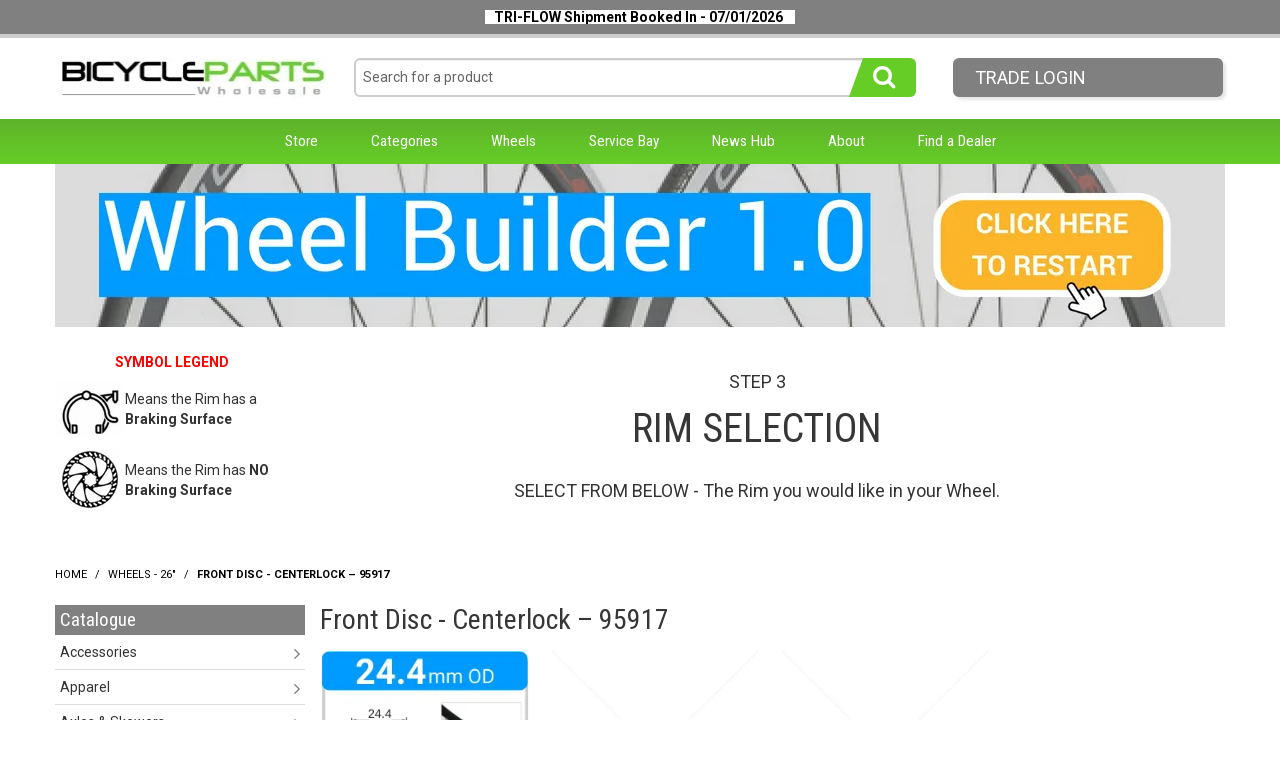

--- FILE ---
content_type: text/css
request_url: https://d347awuzx0kdse.cloudfront.net/bicyclepartsnew/css/main.css?v=1767575240
body_size: 18435
content:
@import"https://fonts.googleapis.com/css?family=Roboto:400,700|Roboto+Condensed:400,700";@import"//maxcdn.bootstrapcdn.com/font-awesome/4.7.0/css/font-awesome.min.css";@import"https://cdnjs.cloudflare.com/ajax/libs/tiny-slider/2.9.2/tiny-slider.css";.dropdown-menu>.active>a,.dropdown-menu>.active>a:hover,.dropdown-menu>.active>a:focus{background:none}#nav-inner .navbar ul#menu_1.nav ul.level_1.dropdown-menu li.level_2 a{color:#fff}#above-header-inner .login form .control-group,#above-header-inner .login form .controls,#body ul.products li.product form.cart label,#content #body ul.products li.product form.cart input.quantity,#content #body ul.products li.product form.cart .submit,#content #body ul.products li.product .favourite,body.shop_product_view .model .model-label,body.shop_product_view .model .value,body.shop_product_view #body div.price .price-label,body.shop_product_view div.price .value,body.shop_product_view .stock>div,#header div.search-outer form.search .control-group,#content #body ul li form.cart,#content #body ul li form.cart label,#content #body ul li form.cart input.quantity,#content #body ul li form.cart .button-outer,#content #body ul li div.favourite,body.shop_product_view #body form.cart .control-group,body.shop_product_view #body form.cart .controls,body.shop_product_view #body form.cart label,body.shop_product_view #body form.cart input.quantity,#above-header-inner div.account .button-outer.account,#above-header-inner div.account .button-outer.logout,#above-header-inner div.login form.login .control-group,#above-header-inner div.login form.login .controls,#above-header-inner ul,#content #body ul.tag-values li.tag-value .button-outer.notify,#content #body ul.products li.product .button-outer.notify,#content #body ul.product-groups li.product-group .button-outer.notify,#content #body ul.tag-values li.tag-value form.cart .control-group,#content #body ul.tag-values li.tag-value form.cart .control-label,#content #body ul.tag-values li.tag-value form.cart .controls,#content #body ul.products li.product form.cart .control-group,#content #body ul.products li.product form.cart .control-label,#content #body ul.products li.product form.cart .controls,#content #body ul.product-groups li.product-group form.cart .control-group,#content #body ul.product-groups li.product-group form.cart .control-label,#content #body ul.product-groups li.product-group form.cart .controls,body.shop_productgroup_product #content #body form.cart .control-label,body.shop_productgroup_product #content #body form.cart .controls,#footer #block_9 li,#footer .social-links li,#footer #footer-subscribe .control-group,#footer #footer-subscribe form{display:inline-block;margin:0;vertical-align:middle;width:auto;line-height:1}select,textarea,input[type=text],input[type=password],input[type=datetime],input[type=datetime-local],input[type=date],input[type=month],input[type=time],input[type=week],input[type=number],input[type=email],input[type=url],input[type=search],input[type=tel],input[type=color],.uneditable-input{margin-bottom:0}input[type=number]::-webkit-inner-spin-button,input[type=number]::-webkit-outer-spin-button{-webkit-appearance:none;-moz-appearance:none;appearance:none;margin:0}input[type=number]{-moz-appearance:textfield}#block_5 table{width:100%}#everything-outer #block_5{text-align:center;border-bottom:0}body.cart_view #body table.cart tr.item td.product div.code{display:block}.cart_view #body table td div.code div{display:inline-block}table td div.code,table td div.model{white-space:nowrap}#body{background-color:#fff;padding:20px 0;min-height:0}#content-inner{padding:0;background-color:#fff}#body img{max-width:100%}#body .span12{margin:0}#products-added-modal table.ordered-products,#free-gift-modal table{width:calc(100% - 20px) !important;margin:10px}body.shop_cart_view #body .print{float:right;margin-top:.75em}#body .ocean-special{display:none !important}.sorter-bottom{display:none}#body table.favourites td.name div.delete{display:none}#menu_4,#nav-inner ul#menu_1 li.li_42,#body .hidden-mobile{display:none}#body .show-mobile{display:table-cell}#nav-inner ul#menu_1 li.li_82,#nav-inner ul#menu_1 li.li_83,#nav-inner ul#menu_1 li.li_84,#nav-inner ul#menu_1 li.li_85,#nav-inner ul#menu_1 li.li_86,#nav-inner ul#menu_1 li.li_87,#nav-inner ul#menu_1 li.li_88,#nav-inner ul#menu_1 li.li_89,#nav-inner ul#menu_1 li.li_90,#nav-inner ul#menu_1 li.li_91,#body .mobile-only{display:block}@media(min-width: 768px){#nav-inner .navbar ul#menu_1.nav li.level_0.li_82,#nav-inner .navbar ul#menu_1.nav li.level_0.li_83,#nav-inner .navbar ul#menu_1.nav li.level_0.li_84,#nav-inner .navbar ul#menu_1.nav li.level_0.li_85,#nav-inner .navbar ul#menu_1.nav li.level_0.li_86,#nav-inner .navbar ul#menu_1.nav li.level_0.li_87,#nav-inner .navbar ul#menu_1.nav li.level_0.li_88,#nav-inner .navbar ul#menu_1.nav li.level_0.li_89,#nav-inner .navbar ul#menu_1.nav li.level_0.li_90,#nav-inner .navbar ul#menu_1.nav li.level_0.li_91,#body .mobile-only{display:none}#menu_4{display:block}}#body .table-mobile-only{display:table-cell}@media(min-width: 768px){#body .table-mobile-only{display:none}}#body .table-desktop-only{display:none}@media(min-width: 768px){#body .table-desktop-only{display:table-cell}}#termsAndConditionsModal .modal-body{overflow-y:scroll;height:300px;padding:20px}body.shop_search_express #body form.express input#express_keywords,body.shop_search_express #body form.express input#express_quantity{margin-bottom:0}body.shop_search_express #body form.express input.btn{padding:13px;margin-bottom:0}@media(min-width: 768px){body.shop_search_express #body form.express input#express_keywords{width:280px}}body.shop_search_express #body form.express input.quantity{width:40px}body.shop_search_express #body form.cart table.results td div.photo img{max-width:50px;max-height:50px}body div.sorter label{display:none;vertical-align:top}#everything-outer{overflow:hidden}.expected-date .expected-date-label{font-weight:bold}ul.view-switcher{border:1px solid #e1e1e1;background:#fff;box-shadow:1px 1px 2px 0px rgba(0,0,0,.05);font-size:.8em;padding:5px;line-height:1;float:right;margin:0 0 10px 0}ul.view-switcher li{text-align:left}ul.view-switcher li.grid a{margin:0 5px 0 35px}ul.view-switcher li.grid:before{content:"View:";position:absolute}ul.view-switcher li.grid a:before,ul.view-switcher li.list a:before{position:relative;font-family:FontAwesome !important;top:0;left:0;margin-right:5px;color:#333;font-size:11px;font-weight:normal}ul.view-switcher li.grid a:before{content:""}ul.view-switcher li.list a:before{content:""}ul.view-switcher li.selected a{opacity:.3}#body table.products{border:1px solid #ddd;border-radius:4px;-webkit-border-radius:4px;margin-bottom:10px;border-collapse:collapse;width:100%}#body table.products td.quantity input.quantity{text-align:right;-moz-appearance:textfield;width:30px;font-size:12px;height:14px;margin-bottom:0}#body table.products td.quantity,#body table.products th.quantity{text-align:center}#body table.products th{text-align:left}#body table.products td{vertical-align:top;padding:4px;border:1px solid #ddd}#body table.products tbody>tr:nth-child(2n+1)>td{background:#f9f9f9}.row-fluid [class*=span]{min-height:0}@media(max-width: 767px){[class*=span],.uneditable-input[class*=span],.row-fluid [class*=span]{display:block;float:none;width:100%;margin-left:0;-webkit-box-sizing:border-box;-moz-box-sizing:border-box;box-sizing:border-box}.row-fluid{width:auto}.cart_view #body a.btn{width:auto}body.cart_view .button-outer.checkout{padding-top:0}body.shop_cart_view #body form.cart table.cart tr.subtotal .after{display:none}.quickorder_product_list #content #body form.cart div.button-outer.submit:before,#content #body form.cart table.layout_shop_product_listtable~div.button-outer.submit:before,#content #body ul.products.grid li.product form.cart .submit:before,body.shop_productgroup_product #content #body form.cart .submit:before,body.shop_product_view #content #body form.cart .submit:before{top:11px !important}}.quickorder_product_list #content #body form.cart div.button-outer.submit,#content #body form.cart table.layout_shop_product_listtable~div.button-outer.submit{float:right;position:relative;margin-top:15px}@media(max-width: 989px){#nav-inner .navbar ul#menu_1.nav li.level_0.li_82,#nav-inner .navbar ul#menu_1.nav li.level_0.li_83,#nav-inner .navbar ul#menu_1.nav li.level_0.li_84,#nav-inner .navbar ul#menu_1.nav li.level_0.li_85,#nav-inner .navbar ul#menu_1.nav li.level_0.li_86,#nav-inner .navbar ul#menu_1.nav li.level_0.li_87,#nav-inner .navbar ul#menu_1.nav li.level_0.li_88,#nav-inner .navbar ul#menu_1.nav li.level_0.li_89,#nav-inner .navbar ul#menu_1.nav li.level_0.li_90,#nav-inner .navbar ul#menu_1.nav li.level_0.li_91,#nav .navbar ul#menu_1.nav li.level_0.li_82{display:block}#menu_4,#nav-inner .navbar ul#menu_1 li.li_42{display:none}body.shop_product_view #content #body div.notify a.btn,body.shop_product_view #content #body div.favourite a.btn,.cart_view #body a.btn{width:auto}body.cart_view .button-outer.checkout{padding-top:0}body.shop_productgroup_product #content #body form.cart .submit:before,body.shop_product_view #content #body form.cart .submit:before{top:11px !important}}@media(min-width: 768px){#contact-map{float:right;margin-bottom:50px}form.form.form-horizontal.contact{clear:both}#body .hidden-mobile{display:table-cell}#body .show-mobile{display:none}body div.sorter-top{position:absolute;top:25px;right:5px}}body,html,#nav-left ul.categories,#nav,.checkout-fields legend h3,#above-header-inner>div.login a,#above-header-inner>div.account a,#above-header-inner>div.cart-outer a,a.btn,input.btn,input.button,ul.products li.product .cart a,ul.products li.product .view a,ul.product-groups.grid li.product-group .view a,ul.product-groups #body div.grid li.product-group .view a,#body ul.product-groups li.product-group div.name,#body ul.categories li.category div.name,body.shop_product_view #body>div.price,body.shop_productgroup_product #bodye>div.price,body.shop_product_view #body>div.price-outer .special,body.shop_productgroup_product #body>div.price-outer .special,#body ul.products li.product div.details>div.price,#body ul.product-groups li.product-group div.details>div.price,#body ul.products li.product div.details>div.price-outer,#body ul.product-groups li.product-group div.details>div.price-outer,h1,h2,h3,h4,input,button,select,textarea,body.shop_productgroup_product #body>div.price{font-family:"Roboto",sans-serif}h1,h2,h3,h4,h5,h6,#header-inner div.cart-outer .items a,#header-inner div.cart-outer .total a,#nav-inner .navbar .nav>li>a{font-family:"Roboto Condensed",sans-serif}body,html{font-weight:400;font-size:14px;color:#333;background:#fff}h1,h2,h3,h4,h5,h6{color:#363636;text-transform:none;font-weight:normal;line-height:1.1}#content .checkout-fields legend h3{font-size:14px;color:#333;font-weight:normal}#content .checkout-fields legend .field-wrapper{font-weight:normal;font-size:14px;line-height:1.6;margin-top:15px}#content .checkout-fields legend{border-bottom:0}#body h1{margin-top:0}a,a:active,a:visited,a:focus{color:#008eb1;text-decoration:none}a:hover{color:#555}.breadcrumb{display:block;padding:0;margin:20px 0 0;background:none;box-shadow:none;text-transform:uppercase}.breadcrumb li{font-size:11px}.breadcrumb>li a,.breadcrumb>li>.divider{color:#000}.breadcrumb>li.active{font-weight:bold;color:#000}.btn,a.btn,.btn,input.btn,input.button,#body .btn,#body .button,#body .btn-primary,.button-outer a,#body .view a{color:#fff;background:#66cd26;line-height:1;margin:0;padding:15px;text-transform:uppercase;height:auto;display:block;font-size:.85em;font-weight:normal;vertical-align:bottom;border-radius:0;text-shadow:none;box-shadow:none;border:0;-webkit-transition:all .2s ease-in-out;-moz-transition:all .2s ease-in-out;-ms-transition:all .2s ease-in-out;-o-transition:all .2s ease-in-out;transition:all .2s ease-in-out}@media(min-width: 992px){.btn,a.btn,.btn,input.btn,input.button,#body .btn,#body .button,#body .btn-primary,.button-outer a,#body .view a{display:inline-block;padding:12px 15px}}.btn:hover,a.btn:hover,.btn:hover,input.btn:hover,input.button:hover,#body .btn:hover,#body .button:hover,#body .btn-primary:hover,#body .button-outer a:hover,#body .view a:hover{background:gray;color:#fff}#content #nav-left .productfilter-form{margin-bottom:20px}#content #nav-left .productfilter-form a.reset-button{display:block;border:0;padding:0;margin:10px;color:#666;text-align:left;font-weight:400;box-shadow:none;height:auto;position:relative;font-size:0;background:rgba(0,0,0,0) !important}#content #nav-left .productfilter-form a.reset-button:before{display:block;font-family:FontAwesome !important;font-size:24px;color:#999;content:""}#content #nav-left .productfilter-form span.productfilter-filter{display:block;padding:5px 0;border-bottom:1px solid #ddd}#content #nav-left .productfilter-form .productfilter-label{width:85px;display:inline-block;font-size:.85em;font-weight:bold}#content #nav-left .productfilter-form .live-input{width:150px;display:inline-block;vertical-align:top}#content #nav-left .filter-heading h3,#content #nav-left .productfilter-form label.filter-by{font-size:21px;text-transform:none;padding:5px;text-align:left;margin-bottom:10px;margin-top:0;display:block;color:#fff;background:#66cd26}#content #nav-left .productfilter-form .filter-colour,#content #nav-left .productfilter-form .filter-rim{color:#009bff}#content #nav-left .productfilter-form .filter-colour select,#content #nav-left .productfilter-form .filter-rim select{border-color:#009bff}#content #nav-left .productfilter-form .filter-materials,#content #nav-left .productfilter-form .filter-hub{color:#65d028}#content #nav-left .productfilter-form .filter-materials select,#content #nav-left .productfilter-form .filter-hub select{border-color:#65d028}#content #nav-left .productfilter-form .filter-other,#content #nav-left .productfilter-form .filter-spoke{color:#ffbd00}#content #nav-left .productfilter-form .filter-other select,#content #nav-left .productfilter-form .filter-spoke select{border-color:#ffbd00}#header-inner div.cart-outer{padding:0;margin:0;text-align:center;display:inline-block;width:auto;text-transform:none;font-weight:normal;background-image:none;line-height:1;font-size:1em;float:none;width:auto;border:2px solid #ccc;border-radius:6px;width:100%;box-shadow:3px 3px 3px rgba(0,0,0,.1)}#header-inner div.cart-outer .items,#header-inner div.cart-outer .total{display:inline-block;padding:0;line-height:1}#header-inner div.cart-outer .items a,#header-inner div.cart-outer .total a{text-transform:none;color:gray;line-height:1;font-size:1.5em;display:inline-block}#header-inner div.cart-outer .items a:hover,#header-inner div.cart-outer .total a:hover{color:#66cd26}#header-inner div.cart-outer .items .item-label{display:none}#header-inner div.cart-outer .items a{display:block;position:relative;color:gray;text-transform:none;line-height:36px}#header-inner div.cart-outer .items a:hover:after{color:#66cd26}#header-inner div.cart-outer .cart{line-height:1}#header-inner div.cart-outer h3{display:none}#above-header-inner div.account{line-height:1;margin-top:2px;padding:0 0 0 5px;display:inline-block;float:none}#above-header-inner div.account .button-outer.account,#above-header-inner div.account .button-outer.logout{border-right:1px solid #fff;margin-right:5px;padding-right:5px}#above-header-inner div.account .button-outer.account:last-child,#above-header-inner div.account .button-outer.logout:last-child{border:0}#above-header-inner div.account .button-outer.account a,#above-header-inner div.account .button-outer.logout a{background:rgba(0,0,0,0);padding:0;color:#fff;line-height:1}#above-header-inner div.account .button-outer.account a:hover,#above-header-inner div.account .button-outer.logout a:hover{color:#66cd26}#above-header-inner div.login{margin:0;line-height:24px;float:none}@media(max-width: 991px){#above-header-inner div.login{text-align:center;padding:0}.accountaddress_list #body ul.addresses .details{float:none}.accountaddress_list #body div.button-outer.add a.btn,.accountaddress_list #body div.button-outer.back a.btn{width:calc(100% - 30px)}.accountaddress_list #body ul.addresses .actions div.button-outer.delete a.btn,.accountaddress_list #body ul.addresses .actions div.button-outer.edit a.btn{margin-bottom:10px;width:calc(100% - 30px)}body.shop_search_express #body form.express input.btn{margin-top:10px}}#above-header-inner div.login a.login,#above-header-inner div.login h3,#above-header-inner div.login .forgot,#above-header-inner div.login .register,#above-header-inner div.login form label{display:none}#above-header-inner div.login a{color:#fff}#above-header-inner div.login form.login{margin:0;text-align:center}#above-header-inner div.login form.login .controls input{width:130px;height:auto;padding:3px 5px;margin:0;font-size:12px;line-height:1em;border:1px solid #ccc}@media(min-width: 768px){#above-header-inner div.login form.login .controls input{width:170px}}#above-header-inner div.login form.login input.button{padding:5px 4px 4px;width:auto;font-size:12px;background-color:#66cd26;line-height:1;color:#fff;border:0;border-radius:0}#above-header-inner div.login form.login input.button:hover{background-color:gray}#above-header-inner div.login .button-outer{line-height:1}#header div.search-outer{position:relative;margin-top:0;padding:0;top:auto;right:auto}#header div.search-outer{padding:0 10px 0 0}#header div.search-outer form.search{height:auto;width:100%;margin:0;position:relative}#header div.search-outer form.search ::-webkit-input-placeholder{color:#666}#header div.search-outer form.search ::-moz-placeholder{color:#666}#header div.search-outer form.search :-ms-input-placeholder{color:#666}#header div.search-outer form.search :-moz-placeholder{color:#666}#header div.search-outer form.search .control-group,#header div.search-outer form.search .controls{margin:0;padding:0;display:block}#header div.search-outer form.search input.keywords{margin:0;padding:7px;height:auto;line-height:1.5;width:100%;font-size:1em;border-radius:6px;border:2px solid #ccc;background-color:#fff;box-sizing:border-box}#header div.search-outer form.search .control-group:last-child{position:absolute;display:block;right:0;top:0;background:#66cd26;border-radius:0 6px 6px 0}#header div.search-outer form.search .control-group:last-child:before{content:"";position:absolute;background:#66cd26;top:0;left:-10px;bottom:0;width:30px;-webkit-transform:skew(-20deg);-moz-transform:skew(-20deg);-ms-transform:skew(-20deg);transform:skew(-20deg)}#header div.search-outer form.search .submit:before{position:absolute;font-family:FontAwesome !important;top:6px;font-size:24px;left:7px;color:#fff;content:"";z-index:99;pointer-events:none}#header div.search-outer form.search .submit input.btn{margin:0;height:39px;width:50px;background:rgba(0,0,0,0);color:#fff;border-radius:0;background-image:none}#body .pagination{display:block;text-transform:uppercase;font-size:.8em;overflow:hidden;text-align:left;clear:both;margin:20px 0}#body .pagination body .pagination ul li a{color:#999;border-right:1px solid #ccc}#body .pagination ul li:last-child a{border:0}#body .pagination ul>.active>a,#body .pagination ul>.active>span{font-weight:bold}#body .pagination ul,#body .pagination ul>li>a,#body .pagination ul>li>span{border:0;padding:0 5px;box-shadow:none;background-color:#fafafa}#body .pagination ul>li>a:hover,#body .pagination ul>li>a:focus,#body .pagination ul>.active>a,#body .pagination ul>.active>span{background-color:#ccc;color:#fff}#body .pagination .pages{float:right}#body .pagination .results{display:inline-block}#body .pagination-top{display:none}body.shop_category_viewquicklist #content #body ul.view-switcher,body.shop_search_resultsquicklist #content #body ul.view-switcher,body.shop_tag_valuequicklist #content #body ul.view-switcher,body.shop_category_viewquicklist #content #body div.sorter,body.shop_search_resultsquicklist #content #body div.sorter,body.shop_tag_valuequicklist #content #body div.sorter,body.shop_category_viewquicklist #content #body div.per-page,body.shop_search_resultsquicklist #content #body div.per-page,body.shop_tag_valuequicklist #content #body div.per-page,body.shop_search_results #body ul.view-switcher,body.shop_search_results #body div.sorter,body.shop_search_results #body div.per-page,body.tag_tag_value #body ul.view-switcher,body.tag_tag_value #body div.sorter,body.tag_tag_value #body div.per-page,body.category_view #body ul.view-switcher,body.category_view #body div.sorter,body.category_view #body div.per-page{border:1px solid #e1e1e1;background:#fff;box-shadow:1px 1px 2px 0px rgba(0,0,0,.05);font-size:.8em;padding:5px;line-height:1;margin:10px 10px 20px 0;position:relative;top:auto;right:auto;text-align:center}@media(min-width: 992px){body.shop_category_viewquicklist #content #body ul.view-switcher,body.shop_search_resultsquicklist #content #body ul.view-switcher,body.shop_tag_valuequicklist #content #body ul.view-switcher,body.shop_category_viewquicklist #content #body div.sorter,body.shop_search_resultsquicklist #content #body div.sorter,body.shop_tag_valuequicklist #content #body div.sorter,body.shop_category_viewquicklist #content #body div.per-page,body.shop_search_resultsquicklist #content #body div.per-page,body.shop_tag_valuequicklist #content #body div.per-page,body.shop_search_results #body ul.view-switcher,body.shop_search_results #body div.sorter,body.shop_search_results #body div.per-page,body.tag_tag_value #body ul.view-switcher,body.tag_tag_value #body div.sorter,body.tag_tag_value #body div.per-page,body.category_view #body ul.view-switcher,body.category_view #body div.sorter,body.category_view #body div.per-page{float:right}}body.shop_category_viewquicklist #content #body ul.view-switcher form,body.shop_search_resultsquicklist #content #body ul.view-switcher form,body.shop_tag_valuequicklist #content #body ul.view-switcher form,body.shop_category_viewquicklist #content #body div.sorter form,body.shop_search_resultsquicklist #content #body div.sorter form,body.shop_tag_valuequicklist #content #body div.sorter form,body.shop_category_viewquicklist #content #body div.per-page form,body.shop_search_resultsquicklist #content #body div.per-page form,body.shop_tag_valuequicklist #content #body div.per-page form,body.shop_search_results #body ul.view-switcher form,body.shop_search_results #body div.sorter form,body.shop_search_results #body div.per-page form,body.tag_tag_value #body ul.view-switcher form,body.tag_tag_value #body div.sorter form,body.tag_tag_value #body div.per-page form,body.category_view #body ul.view-switcher form,body.category_view #body div.sorter form,body.category_view #body div.per-page form{margin:0}body.shop_category_viewquicklist #content #body ul.view-switcher label,body.shop_search_resultsquicklist #content #body ul.view-switcher label,body.shop_tag_valuequicklist #content #body ul.view-switcher label,body.shop_category_viewquicklist #content #body div.sorter label,body.shop_search_resultsquicklist #content #body div.sorter label,body.shop_tag_valuequicklist #content #body div.sorter label,body.shop_category_viewquicklist #content #body div.per-page label,body.shop_search_resultsquicklist #content #body div.per-page label,body.shop_tag_valuequicklist #content #body div.per-page label,body.shop_search_results #body ul.view-switcher label,body.shop_search_results #body div.sorter label,body.shop_search_results #body div.per-page label,body.tag_tag_value #body ul.view-switcher label,body.tag_tag_value #body div.sorter label,body.tag_tag_value #body div.per-page label,body.category_view #body ul.view-switcher label,body.category_view #body div.sorter label,body.category_view #body div.per-page label{display:inline}body.shop_category_viewquicklist #content #body ul.view-switcher select,body.shop_search_resultsquicklist #content #body ul.view-switcher select,body.shop_tag_valuequicklist #content #body ul.view-switcher select,body.shop_category_viewquicklist #content #body div.sorter select,body.shop_search_resultsquicklist #content #body div.sorter select,body.shop_tag_valuequicklist #content #body div.sorter select,body.shop_category_viewquicklist #content #body div.per-page select,body.shop_search_resultsquicklist #content #body div.per-page select,body.shop_tag_valuequicklist #content #body div.per-page select,body.shop_search_results #body ul.view-switcher select,body.shop_search_results #body div.sorter select,body.shop_search_results #body div.per-page select,body.tag_tag_value #body ul.view-switcher select,body.tag_tag_value #body div.sorter select,body.tag_tag_value #body div.per-page select,body.category_view #body ul.view-switcher select,body.category_view #body div.sorter select,body.category_view #body div.per-page select{width:auto;border:0;padding:1px;height:auto;vertical-align:top}body.shop_category_viewquicklist #content #body ul.view-switcher li a,body.shop_search_resultsquicklist #content #body ul.view-switcher li a,body.shop_tag_valuequicklist #content #body ul.view-switcher li a,body.shop_search_results #body ul.view-switcher li a,body.tag_tag_value #body ul.view-switcher li a,body.category_view #body ul.view-switcher li a{font-size:0;line-height:1}body.shop_category_viewquicklist #content #body ul.view-switcher li a:before,body.shop_search_resultsquicklist #content #body ul.view-switcher li a:before,body.shop_tag_valuequicklist #content #body ul.view-switcher li a:before,body.shop_search_results #body ul.view-switcher li a:before,body.tag_tag_value #body ul.view-switcher li a:before,body.category_view #body ul.view-switcher li a:before{font-size:16px}body.shop_category_viewquicklist #content #body div.per-page,body.shop_search_resultsquicklist #content #body div.per-page,body.shop_tag_valuequicklist #content #body div.per-page,body.shop_category_viewquicklist #content #body div.sorter,body.shop_search_resultsquicklist #content #body div.sorter,body.shop_tag_valuequicklist #content #body div.sorter,body.shop_search_results #body div.sorter,body.tag_tag_value #body div.per-page,body.tag_tag_value #body div.sorter,body.tag_tag_value #body div.per-page,body.category_view #body div.sorter,body.category_view #body div.per-page{display:inline-block;vertical-align:top}body.shop_category_viewquicklist #content #body div.sorter label,body.shop_search_resultsquicklist #content #body div.sorter label,body.shop_tag_valuequicklist #content #body div.sorter label,body.shop_search_results #body div.sorter label,body.tag_tag_value #body div.sorter label,body.category_view #body div.sorter label{display:inline-block;margin:0}body.shop_category_viewquicklist #content #body div.per-page label.prefix,body.shop_search_resultsquicklist #content #body div.per-page label.prefix,body.shop_tag_valuequicklist #content #body div.per-page label.prefix,body.shop_search_results #body div.per-page label.prefix,body.tag_tag_value #body div.per-page label.prefix,body.category_view #body div.per-page label.prefix{display:none}@media(min-width: 992px){body.shop_category_viewquicklist #content #body .per-page.per-page-top,body.shop_search_resultsquicklist #content #body .per-page.per-page-top,body.shop_tag_valuequicklist #content #body .per-page.per-page-top,body.shop_search_results #body .per-page.per-page-top,body.tag_tag_value #body .per-page.per-page-top,body.category_view #body .per-page.per-page-top{float:right}}body.shop_category_viewquicklist #content #body .per-page-bottom,body.shop_search_resultsquicklist #content #body .per-page-bottom,body.shop_tag_valuequicklist #content #body .per-page-bottom,body.shop_category_viewquicklist #content #body .sorter-bottom,body.shop_search_resultsquicklist #content #body .sorter-bottom,body.shop_tag_valuequicklist #content #body .sorter-bottom,body.shop_search_results #body div.sorter-bottom,body.shop_search_results #body div.per-page-bottom,body.tag_tag_value #body div.sorter-bottom,body.tag_tag_value #body div.per-page-bottom,body.category_view #body div.sorter-bottom,body.category_view #body div.per-page-bottom{display:none}#body div.sorter label{display:none}#above-header-outer{background:gray;border-bottom:4px solid #ccc;padding:0;text-align:right;color:#fff}#above-header-outer #above-header-inner{overflow-x:visible;line-height:1}#above-header-outer #above-header-inner p{color:#fff;margin:0;line-height:1;font-size:1em}#above-header-inner{text-align:center}#above-header-outer #above-header-inner a{color:#fff}@media(min-width: 768px){#above-header-inner #above-header-primary{text-align:left}#header-inner .span6{float:none;margin:0 auto;height:0}}@media(min-width: 768px){#above-header-inner #above-header-mid{text-align:right}}#above-header-inner #above-header-mid ul{padding:10px;border-left:1px solid #ccc;border-right:1px solid #ccc}#above-header-inner ul{margin:0;padding:10px 0;line-height:1;text-align:center}@media(min-width: 992px){#above-header-outer{padding:10px;color:#fff;display:block}}@media(min-width: 768px){#above-header-inner ul{text-align:left}}#above-header-inner ul li{display:inline-block;line-height:1;padding-right:10px;margin-right:5px;border-right:1px solid #fff}#above-header-inner ul li a{text-transform:uppercase;color:#fff;padding:0;margin:0;font-size:.8em}#above-header-inner ul li a:hover{background-color:rgba(0,0,0,0);color:#66cd26;text-decoration:underline}#above-header-inner ul li:last-child{border-right:0;margin-right:0;padding-right:0}#above-header-inner>div.login{line-height:1}#header{background:#fff;padding:20px 0 0}@media(min-width: 992px){#header{padding:20px 0}}#header img{max-width:100%}#header p{margin:0}#header #header-inner{overflow:hidden}@media(min-width: 768px){#header #header-inner{min-height:0}}@media(min-width: 992px){#header #header-inner{position:relative;z-index:99;overflow:visible}}#header #menu_4 li{display:inline-block;line-height:1;padding-right:5px;margin-right:2px;border-right:1px solid #ccc}#header #menu_4 li:last-child{border:0}#header #menu_4 li a{color:#333}#header #menu_4 li a:hover{color:#66cd26;background:rgba(0,0,0,0);text-decoration:underline}#header #block_10{margin:0;padding:0;width:auto}#header #block_10 p{margin:0}#header #block_10 img{max-width:90%}@media(min-width: 992px){#header #block_10 img{max-width:100%}}@media(min-width: 768px){#header #block_10{text-align:left}}#header-aside{text-align:center;position:relative}#header-aside ul#menu_5{position:absolute;z-index:2;width:50%}#header-aside ul#menu_5 li{display:block}#header-aside ul#menu_5 li a{color:#fff;text-transform:uppercase;padding:17px 10px;display:block;background:#666;border-radius:6px 0 0 6px}#header-aside ul#menu_5 li a:after{content:"";position:absolute;background:#666;top:0;right:-20px;bottom:0;width:30px;-webkit-transform:skew(-20deg);-moz-transform:skew(-20deg);-ms-transform:skew(-20deg);transform:skew(-20deg)}#header-aside ul#menu_5 li a:hover{background:#66cd26;color:#fff}#nav .navbar a.menu-toggle{display:none}.search-outer,#above-header-outer,#header-mid,#header-aside{display:none}@media(min-width: 768px){.search-outer,#above-header-outer,#header-mid,#header-aside{display:block}#header-aside{float:right}}#header-aside{display:none}#mobile-header{float:left;padding:0;margin-top:10px;display:block;overflow:hidden;background:#363636;width:100%;border-bottom:1px solid rgba(0,0,0,.9)}@media(min-width: 992px){#header-aside{display:inline-block}#mobile-header{display:none}}#mobile-header a{font-size:21px;color:#fff;padding:10px 0;display:block}#mobile-header #mobile-button{float:left;margin-left:20px}#mobile-header #mobile-menu{float:right;margin-right:10px;margin:0}#mobile-header #mobile-menu li{border:0;margin-right:10px;list-style:none;display:inline-block}#nav{background:#66cd26;background:-webkit-linear-gradient(#5eb32a, #66cd26);background:-o-linear-gradient(#5eb32a, #66cd26);background:-moz-linear-gradient(#5eb32a, #66cd26);background:linear-gradient(#5eb32a, #66cd26);position:relative;z-index:999;border-bottom:0}#nav ul#categories-horizontal{display:none}#nav-inner{padding:0;border:0}#nav-inner a{border:0}@media(min-width: 992px){#nav-inner .navbar ul#menu_1.nav{float:none;width:100%;text-align:center}#nav-inner #navbar{height:auto}#nav-inner .navbar ul#menu_1.nav li.level_0.li_82,#nav-inner .navbar ul#menu_1.nav li.level_0.li_83,#nav-inner .navbar ul#menu_1.nav li.level_0.li_84,#nav-inner .navbar ul#menu_1.nav li.level_0.li_85,#nav-inner .navbar ul#menu_1.nav li.level_0.li_86,#nav-inner .navbar ul#menu_1.nav li.level_0.li_87,#nav-inner .navbar ul#menu_1.nav li.level_0.li_88,#nav-inner .navbar ul#menu_1.nav li.level_0.li_89,#nav-inner .navbar ul#menu_1.nav li.level_0.li_90,#nav-inner .navbar ul#menu_1.nav li.level_0.li_91{display:none}#nav-inner .navbar ul#menu_1.nav li.level_0{float:none;display:inline-block}}#nav-inner .navbar .nav>li>a{margin:0;padding:15px 25px;text-align:center;line-height:1;text-transform:none;font-size:1.1em;color:#fff;font-weight:normal}#nav-inner a:hover,#nav-inner a:focus,#nav-inner .navbar .nav>.active>a,#nav-inner .navbar .nav li.dropdown.open>.dropdown-toggle,#nav-inner .navbar .nav li.dropdown.active>.dropdown-toggle,#nav-inner .navbar .nav li.dropdown.open.active>.dropdown-toggle,#nav-inner .navbar .nav>li>a:hover{color:#333;background-color:rgba(0,0,0,0)}@media(max-width: 991px){#nav-inner a:hover,#nav-inner a:focus,#nav-inner .navbar .nav>.active>a,#nav-inner .navbar .nav li.dropdown.open>.dropdown-toggle,#nav-inner .navbar .nav li.dropdown.active>.dropdown-toggle,#nav-inner .navbar .nav li.dropdown.open.active>.dropdown-toggle,#nav-inner .navbar .nav>li>a:hover{color:#fff;background-color:rgba(0,0,0,0)}#nav-inner .navbar .nav>li>a{border-bottom:1px solid rgba(0,0,0,.9)}#nav-inner .sf-menu ul{position:relative;width:100%;left:0}}#nav-inner .navbar a.menu-toggle{color:#fff;position:relative;padding-right:1.25em;background:none;padding:15px 0;background:#66cd26}#nav-inner .navbar a.menu-toggle:after{content:"";position:absolute;right:20px;top:1em;width:1em;height:.15em;background:#fff;box-shadow:0 .25em 0 0 #fff,0 .5em 0 0 #fff}#nav-inner ul.tags a,#nav-inner ul.categories a{font-size:1em}#nav-inner .navbar ul#categories-horizontal .level_1{border-bottom:1px solid #fff}#nav-inner .navbar ul#categories-horizontal .level_1:last-child{border:0}#nav-inner .navbar ul.nav ul.categories.level_1{background:#66cd26}#nav-inner .navbar ul.nav ul.categories.level_1 a{color:#fff;font-weight:bold}#nav-inner .navbar ul#menu_1.nav ul.level_1.dropdown-menu{background:#f3f3f3;border:1px solid #66cd26;border-top:0;z-index:999}#nav-inner .navbar ul#menu_1.nav ul.level_1.dropdown-menu li a{font-size:1em;padding:5px 15px;color:#333;text-transform:none;font-weight:normal}#nav-inner .navbar ul#menu_1.nav ul.level_1.dropdown-menu li a:hover{color:#66cd26;background:rgba(0,0,0,0)}#nav-inner .navbar ul#menu_1.nav ul.level_1.dropdown-menu>.active>a{background:rgba(0,0,0,0)}@media(min-width: 768px){#nav-inner .navbar ul#menu_1.nav ul.level_1.dropdown-menu{padding:10px}}@media(min-width: 992px){#nav-inner .navbar ul#menu_1.nav li.li_51 ul.level_1.dropdown-menu{margin:0 auto;display:block}}@media(min-width: 992px)and (min-width: 992px){#nav-inner .navbar ul#menu_1.nav li.li_51 ul.level_1.dropdown-menu{width:980px}}@media(min-width: 992px)and (min-width: 1200px){#nav-inner .navbar ul#menu_1.nav li.li_51 ul.level_1.dropdown-menu{width:1170px}}@media(min-width: 992px){#nav-inner .navbar ul#menu_1.nav li.li_51 ul.level_1.dropdown-menu li{width:25%;float:left;margin-right:0;border:0}#nav-inner .navbar ul#menu_1.nav li.li_51 ul.level_1.dropdown-menu li a{white-space:normal;line-height:1.2}#nav-inner .navbar ul#menu_1.nav li.li_51 ul.level_1.dropdown-menu li a:hover{text-decoration:none}}@media(min-width: 992px){#nav-inner .navbar ul#menu_1.nav ul.level_2{display:none !important}}#body ul.categories li.category{margin-bottom:40px}@media(min-width: 992px){#body ul.categories li.category{width:210px}}#body ul.categories li.category div.photo{border:1px solid #fff}#body ul.categories li.category .name a{color:#333;font-weight:bold}body.shop_category_viewquicklist #content #body form.cart,body.shop_search_resultsquicklist #content #body form.cart,body.shop_tag_valuequicklist #content #body form.cart,body.shop_search_results #content #body form.cart,body.tag_tag_value #content #body form.cart,body.category_view #content #body form.cart{margin-bottom:0px;display:block;text-align:center}body.shop_category_viewquicklist #content #body form.cart .submit,body.shop_search_resultsquicklist #content #body form.cart .submit,body.shop_tag_valuequicklist #content #body form.cart .submit,body.quickorder_product_list #content #body form.cart .submit,body.favourite_favourite_list #content #body form.cart .submit,body.shop_search_results #content #body form.cart .submit,body.tag_tag_value #content #body form.cart .submit,body.category_view #content #body form.cart .submit{float:none;text-align:right;display:block}body.shop_category_viewquicklist #content #body form.cart table,body.shop_search_resultsquicklist #content #body form.cart table,body.shop_tag_valuequicklist #content #body form.cart table,body.quickorder_product_list form.cart table,body.favourite_favourite_list form.cart table,body.shop_search_results form.cart table,body.tag_tag_value form.cart table,body.category_view form.cart table{border:1px solid #ddd;border-radius:4px;-webkit-border-radius:4px;margin-bottom:10px;border-collapse:collapse;font-size:.83em;width:100%}body.shop_category_viewquicklist #content #body form.cart table tbody>tr:nth-child(2n+1)>td,body.shop_search_resultsquicklist #content #body form.cart table tbody>tr:nth-child(2n+1)>td,body.shop_tag_valuequicklist #content #body form.cart table tbody>tr:nth-child(2n+1)>td,body.quickorder_product_list form.cart table tbody>tr:nth-child(2n+1)>td,body.favourite_favourite_list form.cart table tbody>tr:nth-child(2n+1)>td,body.shop_search_results form.cart table tbody>tr:nth-child(2n+1)>td,body.tag_tag_value form.cart table tbody>tr:nth-child(2n+1)>td,body.category_view form.cart table tbody>tr:nth-child(2n+1)>td{background:#f9f9f9}body.shop_category_viewquicklist #content #body form.cart table th,body.shop_search_resultsquicklist #content #body form.cart table th,body.shop_tag_valuequicklist #content #body form.cart table th,body.shop_category_viewquicklist #content #body form.cart table td,body.shop_search_resultsquicklist #content #body form.cart table td,body.shop_tag_valuequicklist #content #body form.cart table td,body.quickorder_product_list form.cart table td,body.quickorder_product_list form.cart table th,body.favourite_favourite_list form.cart table td,body.favourite_favourite_list form.cart table th,body.shop_search_results form.cart table td,body.shop_search_results form.cart table th,body.tag_tag_value form.cart table td,body.tag_tag_value form.cart table th,body.category_view form.cart table td,body.category_view form.cart table th{border:1px solid #ddd;padding:4px;vertical-align:top;text-align:left}body.shop_category_viewquicklist #content #body form.cart table th.stock-location,body.shop_search_resultsquicklist #content #body form.cart table th.stock-location,body.shop_tag_valuequicklist #content #body form.cart table th.stock-location,body.quickorder_product_list #content #body form.cart table th.stock-location,body.favourite_favourite_list form.cart table th.stock-location,body.shop_search_results form.cart table th.stock-location,body.tag_tag_value form.cart table th.stock-location,body.category_view form.cart table th.stock-location{text-align:center}body.shop_category_viewquicklist #content #body form.cart table td.quantity input.quantity,body.shop_search_resultsquicklist #content #body form.cart table td.quantity input.quantity,body.shop_tag_valuequicklist #content #body form.cart table td.quantity input.quantity,body.quickorder_product_list form.cart table td.quantity input.quantity,body.favourite_favourite_list form.cart table td.quantity input.quantity,body.shop_search_results form.cart table td.quantity input.quantity,body.tag_tag_value form.cart table td.quantity input.quantity,body.category_view form.cart table td.quantity input.quantity{text-align:right;-moz-appearance:textfield;width:30px;font-size:12px;height:14px;margin-bottom:0}body.shop_category_viewquicklist #content #body form.cart table td div.photo,body.shop_search_resultsquicklist #content #body form.cart table td div.photo,body.shop_tag_valuequicklist #content #body form.cart table td div.photo,body.quickorder_product_list form.cart table td div.photo,body.favourite_favourite_list form.cart table td div.photo,body.shop_search_results form.cart table td div.photo,body.tag_tag_value form.cart table td div.photo,body.category_view form.cart table td div.photo{text-align:center;max-width:60px}body.shop_category_viewquicklist #content #body form.cart table td div.photo img,body.shop_search_resultsquicklist #content #body form.cart table td div.photo img,body.shop_tag_valuequicklist #content #body form.cart table td div.photo img,body.quickorder_product_list form.cart table td div.photo img,body.favourite_favourite_list form.cart table td div.photo img,body.shop_search_results form.cart table td div.photo img,body.tag_tag_value form.cart table td div.photo img,body.category_view form.cart table td div.photo img{width:auto !important;max-height:50px}body.shop_category_viewquicklist #content #body form.cart table .price a,body.shop_search_resultsquicklist #content #body form.cart table .price a,body.shop_tag_valuequicklist #content #body form.cart table .price a,body.quickorder_product_list form.cart table .price a,body.favourite_favourite_list form.cart table .price a,body.shop_search_results form.cart table .price a,body.tag_tag_value form.cart table .price a,body.category_view form.cart table .price a{color:#333}#content #body ul.tag-values li.tag-value,#content #body ul.products li.product,#content #body ul.product-groups li.product-group{text-align:center;position:relative;min-height:300px;margin-bottom:10px;border:1px solid #ddd;-webkit-border-radius:6px;-moz-border-radius:6px;border-radius:6px}@media(min-width: 992px){#content #body ul.tag-values li.tag-value,#content #body ul.products li.product,#content #body ul.product-groups li.product-group{width:calc(24.5% - 20px)}}#content #body ul.tag-values li.tag-value .not-allowed,#content #body ul.products li.product .not-allowed,#content #body ul.product-groups li.product-group .not-allowed{display:none}#content #body ul.tag-values li.tag-value .stockist-button,#content #body ul.products li.product .stockist-button,#content #body ul.product-groups li.product-group .stockist-button{margin-bottom:0;display:block}#content #body ul.tag-values li.tag-value div.details,#content #body ul.products li.product div.details,#content #body ul.product-groups li.product-group div.details{padding:0 10px 10px;display:block}#content #body ul.tag-values li.tag-value div.details.grid-top,#content #body ul.products li.product div.details.grid-top,#content #body ul.product-groups li.product-group div.details.grid-top{padding-top:10px}#content #body ul.tag-values li.tag-value div.details.grid-bottom,#content #body ul.products li.product div.details.grid-bottom,#content #body ul.product-groups li.product-group div.details.grid-bottom{padding-top:10px;display:block}#content #body ul.tag-values li.tag-value .view,#content #body ul.products li.product .view,#content #body ul.product-groups li.product-group .view{display:none}#content #body ul.tag-values li.tag-value .grid-bottom .name,#content #body ul.products li.product .grid-bottom .name,#content #body ul.product-groups li.product-group .grid-bottom .name{line-height:1.1;text-align:left;height:60px;min-height:60px;overflow:hidden;text-transform:none;padding:0 5px;margin-bottom:5px}#content #body ul.tag-values li.tag-value .grid-bottom .name a,#content #body ul.products li.product .grid-bottom .name a,#content #body ul.product-groups li.product-group .grid-bottom .name a{color:#000;font-weight:normal}#content #body ul.tag-values li.tag-value .model div,#content #body ul.products li.product .model div,#content #body ul.product-groups li.product-group .model div{display:inline-block}#content #body ul.tag-values li.tag-value .model,#content #body ul.products li.product .model,#content #body ul.product-groups li.product-group .model{font-weight:normal;line-height:2;margin:0;color:#fff;font-size:1.2em;display:inline-block}#content #body ul.tag-values li.tag-value .model-wrapper,#content #body ul.products li.product .model-wrapper,#content #body ul.product-groups li.product-group .model-wrapper{display:block;background:#66cd26;text-align:center}#content #body ul.tag-values li.tag-value .model a,#content #body ul.products li.product .model a,#content #body ul.product-groups li.product-group .model a{color:#fff}#content #body ul.tag-values li.tag-value div.photo,#content #body ul.products li.product div.photo,#content #body ul.product-groups li.product-group div.photo{border:1px solid #fff}#content #body ul.tag-values li.tag-value .price.retail,#content #body ul.tag-values li.tag-value .price.special,#content #body ul.products li.product .price.retail,#content #body ul.products li.product .price.special,#content #body ul.product-groups li.product-group .price.retail,#content #body ul.product-groups li.product-group .price.special{font-size:1em}#content #body ul.tag-values li.tag-value .price.retail .price-label,#content #body ul.tag-values li.tag-value .price.special .price-label,#content #body ul.products li.product .price.retail .price-label,#content #body ul.products li.product .price.special .price-label,#content #body ul.product-groups li.product-group .price.retail .price-label,#content #body ul.product-groups li.product-group .price.special .price-label{display:none}#content #body ul.tag-values li.tag-value .price.special,#content #body ul.products li.product .price.special,#content #body ul.product-groups li.product-group .price.special{font-size:1.2em}#content #body ul.tag-values li.tag-value .price-outer,#content #body ul.products li.product .price-outer,#content #body ul.product-groups li.product-group .price-outer{margin-bottom:10px}#content #body ul.tag-values li.tag-value .price-outer,#content #body ul.tag-values li.tag-value .price,#content #body ul.products li.product .price-outer,#content #body ul.products li.product .price,#content #body ul.product-groups li.product-group .price-outer,#content #body ul.product-groups li.product-group .price{color:#66cd26;font-weight:normal;height:auto;font-size:1em}#content #body ul.tag-values li.tag-value .price-label,#content #body ul.products li.product .price-label,#content #body ul.product-groups li.product-group .price-label{display:none}#content #body ul.tag-values li.tag-value div.price a,#content #body ul.products li.product div.price a,#content #body ul.product-groups li.product-group div.price a{margin:10px 0 0;padding:0;font-weight:bold;text-decoration:none;line-height:1;color:#66cd26;font-size:1.3em}#content #body ul.tag-values li.tag-value div.price.special,#content #body ul.tag-values li.tag-value div.price.special a,#content #body ul.products li.product div.price.special,#content #body ul.products li.product div.price.special a,#content #body ul.product-groups li.product-group div.price.special,#content #body ul.product-groups li.product-group div.price.special a{color:red}#content #body ul.tag-values li.tag-value div.price.retail.special,#content #body ul.products li.product div.price.retail.special,#content #body ul.product-groups li.product-group div.price.retail.special{color:#333;text-decoration:none}#content #body ul.tag-values li.tag-value .price.standard,#content #body ul.products li.product .price.standard,#content #body ul.product-groups li.product-group .price.standard{display:none}#content #body ul.tag-values li.tag-value .cart a,#content #body ul.products li.product .cart a,#content #body ul.product-groups li.product-group .cart a{text-indent:0;display:block;width:auto;padding:10px 20px;background:#66cd26;color:#fff;position:relative;border-radius:8px}#content #body ul.tag-values li.tag-value .cart a:before,#content #body ul.products li.product .cart a:before,#content #body ul.product-groups li.product-group .cart a:before{position:relative;font-family:FontAwesome !important;content:"";color:#fff;font-size:16px;font-weight:normal;margin-right:10px}#content #body ul.tag-values li.tag-value .cart a:hover,#content #body ul.products li.product .cart a:hover,#content #body ul.product-groups li.product-group .cart a:hover{background:gray;color:#fff}#content #body ul.tag-values li.tag-value form.cart .control-group,#content #body ul.tag-values li.tag-value form.cart .control-label,#content #body ul.tag-values li.tag-value form.cart .controls,#content #body ul.products li.product form.cart .control-group,#content #body ul.products li.product form.cart .control-label,#content #body ul.products li.product form.cart .controls,#content #body ul.product-groups li.product-group form.cart .control-group,#content #body ul.product-groups li.product-group form.cart .control-label,#content #body ul.product-groups li.product-group form.cart .controls{vertical-align:bottom}#content #body ul.tag-values li.tag-value form.cart .control-label,#content #body ul.products li.product form.cart .control-label,#content #body ul.product-groups li.product-group form.cart .control-label{display:none}#content #body ul.tag-values li.tag-value form.cart label,#content #body ul.products li.product form.cart label,#content #body ul.product-groups li.product-group form.cart label{padding:0}#content #body ul.tag-values li.tag-value form.cart input.quantity,#content #body ul.products li.product form.cart input.quantity,#content #body ul.product-groups li.product-group form.cart input.quantity{width:40px;height:23px;padding:4px 0 6px 5px;text-align:center}#content #body ul.tag-values li.tag-value form.cart .button-outer,#content #body ul.products li.product form.cart .button-outer,#content #body ul.product-groups li.product-group form.cart .button-outer{float:none}@media(min-width: 992px){#content #body ul.tag-values li.tag-value:nth-child(4n+1),#content #body ul.products li.product:nth-child(4n+1),#content #body ul.product-groups li.product-group:nth-child(4n+1){clear:left}}#content #body ul.tag-values li.tag-value .favourite a.btn,#content #body ul.products li.product .favourite a.btn,#content #body ul.product-groups li.product-group .favourite a.btn{padding:10px 5px;margin-top:5px;width:auto}@media(min-width: 1200px){#content #body ul.tag-values li.tag-value .favourite a.btn,#content #body ul.products li.product .favourite a.btn,#content #body ul.product-groups li.product-group .favourite a.btn{font-size:0;width:12px;height:16px;padding:3px 8px;position:relative;display:block;line-height:16px}#content #body ul.tag-values li.tag-value .favourite a.btn:before,#content #body ul.products li.product .favourite a.btn:before,#content #body ul.product-groups li.product-group .favourite a.btn:before{position:relative;font-family:FontAwesome !important;font-size:14px;color:#fff;content:"";top:0;left:0}}body.shop_search_results #body>div.details div.photo,body.product_special #body>div.details div.photo,body.category_viewquicklist #body>div.details div.photo,body.productgroup_categoryquicklist #body>div.details div.photo{cursor:pointer;text-align:center;border-color:#ddd}body.shop_search_results #body>div.details div.photo img,body.product_special #body>div.details div.photo img,body.category_viewquicklist #body>div.details div.photo img,body.productgroup_categoryquicklist #body>div.details div.photo img{max-height:200px}body.favourite_favourite_list #body form.cart,body.shop_search_results #body form.cart,body.product_special #body form.cart,body.category_viewquicklist #body form.cart,body.productgroup_categoryquicklist #body form.cart{text-align:right}body.favourite_favourite_list #body form.cart table.products td.photo,body.shop_search_results #body form.cart table.products td.photo,body.product_special #body form.cart table.products td.photo,body.category_viewquicklist #body form.cart table.products td.photo,body.productgroup_categoryquicklist #body form.cart table.products td.photo{text-align:center}body.favourite_favourite_list #body form.cart table.products div.photo,body.shop_search_results #body form.cart table.products div.photo,body.product_special #body form.cart table.products div.photo,body.category_viewquicklist #body form.cart table.products div.photo,body.productgroup_categoryquicklist #body form.cart table.products div.photo{display:block;border-color:#ddd}body.favourite_favourite_list #body form.cart table.products th.quantity,body.favourite_favourite_list #body form.cart table.products td.quantity,body.shop_search_results #body form.cart table.products th.quantity,body.shop_search_results #body form.cart table.products td.quantity,body.product_special #body form.cart table.products th.quantity,body.product_special #body form.cart table.products td.quantity,body.category_viewquicklist #body form.cart table.products th.quantity,body.category_viewquicklist #body form.cart table.products td.quantity,body.productgroup_categoryquicklist #body form.cart table.products th.quantity,body.productgroup_categoryquicklist #body form.cart table.products td.quantity{text-align:center}body.favourite_favourite_list #body form.cart table.products td.price,body.shop_search_results #body form.cart table.products td.price,body.product_special #body form.cart table.products td.price,body.category_viewquicklist #body form.cart table.products td.price,body.productgroup_categoryquicklist #body form.cart table.products td.price{text-align:right}body.favourite_favourite_list #body form.cart table.products .price a,body.shop_search_results #body form.cart table.products .price a,body.product_special #body form.cart table.products .price a,body.category_viewquicklist #body form.cart table.products .price a,body.productgroup_categoryquicklist #body form.cart table.products .price a{color:#333}body.favourite_favourite_list #body form.cart table.products .price.retail,body.shop_search_results #body form.cart table.products .price.retail,body.product_special #body form.cart table.products .price.retail,body.category_viewquicklist #body form.cart table.products .price.retail,body.productgroup_categoryquicklist #body form.cart table.products .price.retail{text-decoration:line-through}body.favourite_favourite_list #body form.cart table.products .price.special a,body.favourite_favourite_list #body form.cart table.products .price.special,body.shop_search_results #body form.cart table.products .price.special a,body.shop_search_results #body form.cart table.products .price.special,body.product_special #body form.cart table.products .price.special a,body.product_special #body form.cart table.products .price.special,body.category_viewquicklist #body form.cart table.products .price.special a,body.category_viewquicklist #body form.cart table.products .price.special,body.productgroup_categoryquicklist #body form.cart table.products .price.special a,body.productgroup_categoryquicklist #body form.cart table.products .price.special{color:red}body.favourite_favourite_list #body form.cart table.products div.photo img,body.shop_search_results #body form.cart table.products div.photo img,body.product_special #body form.cart table.products div.photo img,body.category_viewquicklist #body form.cart table.products div.photo img,body.productgroup_categoryquicklist #body form.cart table.products div.photo img{max-width:50px;cursor:pointer}body.favourite_favourite_list #body form.cart table.products thead th,body.shop_search_results #body form.cart table.products thead th,body.product_special #body form.cart table.products thead th,body.category_viewquicklist #body form.cart table.products thead th,body.productgroup_categoryquicklist #body form.cart table.products thead th{background-color:gray;color:#fff;text-align:left;font-weight:normal;padding:8px}body.favourite_favourite_list #body form.cart table.products thead th.price,body.shop_search_results #body form.cart table.products thead th.price,body.product_special #body form.cart table.products thead th.price,body.category_viewquicklist #body form.cart table.products thead th.price,body.productgroup_categoryquicklist #body form.cart table.products thead th.price{text-align:right}body.favourite_favourite_list #body form.cart table.products td,body.shop_search_results #body form.cart table.products td,body.product_special #body form.cart table.products td,body.category_viewquicklist #body form.cart table.products td,body.productgroup_categoryquicklist #body form.cart table.products td{text-align:left;background-color:#fff;vertical-align:top;padding:8px}body.shop_search_results #body form.cart table.products ul,body.product_special #body form.cart table.products ul,body.category_viewquicklist #body form.cart table.products ul,body.productgroup_categoryquicklist #body form.cart table.products ul{margin:0;padding:0}body.shop_search_results #body form.cart table.products ul li,body.product_special #body form.cart table.products ul li,body.category_viewquicklist #body form.cart table.products ul li,body.productgroup_categoryquicklist #body form.cart table.products ul li{list-style:none}body.favourite_favourite_list #body form.cart table.products td input.quantity,body.shop_search_results #body form.cart table.products td input.quantity,body.product_special #body form.cart table.products td input.quantity,body.category_viewquicklist #body form.cart table.products td input.quantity,body.productgroup_categoryquicklist #body form.cart table.products td input.quantity{width:40px;margin:0}body.favourite_favourite_list #body form.cart table.products th.name,body.favourite_favourite_list #body form.cart table.products table.products td.name,body.shop_search_results #body form.cart table.products th.name,body.shop_search_results #body form.cart table.products table.products td.name,body.product_special #body form.cart table.products th.name,body.product_special #body form.cart table.products table.products td.name,body.category_viewquicklist #body form.cart table.products th.name,body.category_viewquicklist #body form.cart table.products table.products td.name,body.productgroup_categoryquicklist #body form.cart table.products th.name,body.productgroup_categoryquicklist #body form.cart table.products table.products td.name{text-align:left}body.shop_search_results #body form.cart table.products td.enquire,body.shop_search_results #body form.cart table.products td.favourite,body.product_special #body form.cart table.products td.enquire,body.product_special #body form.cart table.products td.favourite,body.category_viewquicklist #body form.cart table.products td.enquire,body.category_viewquicklist #body form.cart table.products td.favourite,body.productgroup_categoryquicklist #body form.cart table.products td.enquire,body.productgroup_categoryquicklist #body form.cart table.products td.favourite{text-align:center}body.shop_search_results #body form.cart table.products td.enquire a.btn,body.shop_search_results #body form.cart table.products td.favourite a.btn,body.product_special #body form.cart table.products td.enquire a.btn,body.product_special #body form.cart table.products td.favourite a.btn,body.category_viewquicklist #body form.cart table.products td.enquire a.btn,body.category_viewquicklist #body form.cart table.products td.favourite a.btn,body.productgroup_categoryquicklist #body form.cart table.products td.enquire a.btn,body.productgroup_categoryquicklist #body form.cart table.products td.favourite a.btn{background:rgba(0,0,0,0);position:relative;text-indent:0;font-size:0;width:21px;height:21px;padding:0;line-height:1;border-radius:2px}body.shop_search_results #body form.cart table.products td.enquire a.btn:before,body.shop_search_results #body form.cart table.products td.favourite a.btn:before,body.product_special #body form.cart table.products td.enquire a.btn:before,body.product_special #body form.cart table.products td.favourite a.btn:before,body.category_viewquicklist #body form.cart table.products td.enquire a.btn:before,body.category_viewquicklist #body form.cart table.products td.favourite a.btn:before,body.productgroup_categoryquicklist #body form.cart table.products td.enquire a.btn:before,body.productgroup_categoryquicklist #body form.cart table.products td.favourite a.btn:before{position:relative;font-family:FontAwesome !important;top:0;left:0;color:#66cd26;font-size:21px;font-weight:normal}body.shop_search_results #body form.cart table.products td.favourite a.btn:before,body.product_special #body form.cart table.products td.favourite a.btn:before,body.category_viewquicklist #body form.cart table.products td.favourite a.btn:before,body.productgroup_categoryquicklist #body form.cart table.products td.favourite a.btn:before{content:""}body.shop_search_results #body form.cart table.products td.enquire a.btn:before,body.product_special #body form.cart table.products td.enquire a.btn:before,body.category_viewquicklist #body form.cart table.products td.enquire a.btn:before,body.productgroup_categoryquicklist #body form.cart table.products td.enquire a.btn:before{content:""}body.shop_search_results #body form.cart table.products .quantity-breaks-label,body.shop_search_results #body form.cart table.products .price-breaks .quantity-break-label,body.shop_search_results #body form.cart table.products .qty-breaks .quantity-break-value,body.product_special #body form.cart table.products .quantity-breaks-label,body.product_special #body form.cart table.products .price-breaks .quantity-break-label,body.product_special #body form.cart table.products .qty-breaks .quantity-break-value,body.category_viewquicklist #body form.cart table.products .quantity-breaks-label,body.category_viewquicklist #body form.cart table.products .price-breaks .quantity-break-label,body.category_viewquicklist #body form.cart table.products .qty-breaks .quantity-break-value,body.productgroup_categoryquicklist #body form.cart table.products .quantity-breaks-label,body.productgroup_categoryquicklist #body form.cart table.products .price-breaks .quantity-break-label,body.productgroup_categoryquicklist #body form.cart table.products .qty-breaks .quantity-break-value{display:none}body.shop_search_results #body form.cart table.products .details h2,body.product_special #body form.cart table.products .details h2,body.category_viewquicklist #body form.cart table.products .details h2,body.productgroup_categoryquicklist #body form.cart table.products .details h2{display:none}body.shop_search_results #body form.cart table.products .details li.detail>div,body.product_special #body form.cart table.products .details li.detail>div,body.category_viewquicklist #body form.cart table.products .details li.detail>div,body.productgroup_categoryquicklist #body form.cart table.products .details li.detail>div{display:inline}body.shop_search_results #body form.cart table.products .details .detail-label,body.product_special #body form.cart table.products .details .detail-label,body.category_viewquicklist #body form.cart table.products .details .detail-label,body.productgroup_categoryquicklist #body form.cart table.products .details .detail-label{font-weight:bold}body.shop_search_results #body form.cart table.products .notify,body.product_special #body form.cart table.products .notify,body.category_viewquicklist #body form.cart table.products .notify,body.productgroup_categoryquicklist #body form.cart table.products .notify{padding:0;text-align:center}body.shop_search_results #body form.cart table.products .notify a,body.product_special #body form.cart table.products .notify a,body.category_viewquicklist #body form.cart table.products .notify a,body.productgroup_categoryquicklist #body form.cart table.products .notify a{color:#fff;padding:0;display:block;position:relative;font-size:0;background:rgba(0,0,0,0)}body.shop_search_results #body form.cart table.products .notify a:hover,body.product_special #body form.cart table.products .notify a:hover,body.category_viewquicklist #body form.cart table.products .notify a:hover,body.productgroup_categoryquicklist #body form.cart table.products .notify a:hover{color:#66cd26}body.shop_search_results #body .button-outer,body.product_special #body .button-outer,body.category_viewquicklist #body .button-outer,body.productgroup_categoryquicklist #body .button-outer{display:block;margin-bottom:5px}@media(min-width: 768px){body.shop_search_results #body .button-outer,body.product_special #body .button-outer,body.category_viewquicklist #body .button-outer,body.productgroup_categoryquicklist #body .button-outer{display:inline-block;margin:0 5px 0 0}body.shop_productgroup_product #content #body .span8 form.cart,body.shop_product_view #content #body .span8 form.cart{float:left;margin-right:10px}}body.product_special #body #product-photos-wrapper,body.category_viewquicklist #body #product-photos-wrapper,body.productgroup_categoryquicklist #body #product-photos-wrapper{display:block;margin-bottom:15px}body.product_special #body #product-photos-wrapper .enlarge,body.category_viewquicklist #body #product-photos-wrapper .enlarge,body.productgroup_categoryquicklist #body #product-photos-wrapper .enlarge{display:block;text-align:center}body.product_special #body #product-photos-wrapper .enlarge a.btn,body.category_viewquicklist #body #product-photos-wrapper .enlarge a.btn,body.productgroup_categoryquicklist #body #product-photos-wrapper .enlarge a.btn{color:#999;background:rgba(0,0,0,0);box-shadow:none;text-transform:none}body.product_special #body #product-photos-wrapper .photo,body.category_viewquicklist #body #product-photos-wrapper .photo,body.productgroup_categoryquicklist #body #product-photos-wrapper .photo{border:1px solid #ddd;text-align:center;cursor:pointer}body.product_special #body #product-photos-wrapper #large-spinner,body.category_viewquicklist #body #product-photos-wrapper #large-spinner,body.productgroup_categoryquicklist #body #product-photos-wrapper #large-spinner{display:none}body.product_special #body #product-photos-wrapper ul.thumbnails,body.category_viewquicklist #body #product-photos-wrapper ul.thumbnails,body.productgroup_categoryquicklist #body #product-photos-wrapper ul.thumbnails{margin-top:15px}body.product_special #body #product-photos-wrapper ul.thumbnails li.thumbnail,body.category_viewquicklist #body #product-photos-wrapper ul.thumbnails li.thumbnail,body.productgroup_categoryquicklist #body #product-photos-wrapper ul.thumbnails li.thumbnail{margin:0 2% 5px 0;width:22%;height:50px;border-radius:0}body.product_special #body #product-photos-wrapper ul.thumbnails li.thumbnail:nth-child(4n),body.category_viewquicklist #body #product-photos-wrapper ul.thumbnails li.thumbnail:nth-child(4n),body.productgroup_categoryquicklist #body #product-photos-wrapper ul.thumbnails li.thumbnail:nth-child(4n){margin-right:0}body.product_special #body #product-photos-wrapper ul.thumbnails li.thumbnail img,body.category_viewquicklist #body #product-photos-wrapper ul.thumbnails li.thumbnail img,body.productgroup_categoryquicklist #body #product-photos-wrapper ul.thumbnails li.thumbnail img{cursor:pointer}body.shop_productgroup_product #content #body h1,body.shop_product_view #content #body h1{color:#333}body.shop_productgroup_product #content #body #single-product-photo,body.shop_product_view #content #body #single-product-photo{position:relative}body.shop_productgroup_product #content #body .span8 .price,body.shop_product_view #content #body .span8 .price{font-size:1.5em;margin:15px 0;color:#333;line-height:1.4;font-weight:400}body.shop_productgroup_product #content #body .span8 .price.retail,body.shop_product_view #content #body .span8 .price.retail{font-size:16px;text-decoration:line-through;margin-bottom:0}body.shop_productgroup_product #content #body .span8 .price.retail,body.shop_product_view #content #body .span8 .price.retail,body.shop_productgroup_product #content #body .span8 .price.retail~div.price,body.shop_product_view #content #body .span8 .price.retail~div.price{display:inline-block}body.shop_productgroup_product #content #body .span8 .price.retail~div.price,body.shop_product_view #content #body .span8 .price.retail~div.price{color:#66cd26}body.shop_productgroup_product #content #body .price .price-label,body.shop_product_view #content #body .price .price-label{display:none}body.shop_productgroup_product #content #body .price-outer,body.shop_product_view #content #body .price-outer{margin:15px 0}body.shop_productgroup_product #content #body .price-outer .price,body.shop_product_view #content #body .price-outer .price{margin:0;font-size:1em}body.shop_productgroup_product #content #body .price-outer .price .value,body.shop_productgroup_product #content #body .price-outer .price .price-label,body.shop_product_view #content #body .price-outer .price .value,body.shop_product_view #content #body .price-outer .price .price-label{display:inline}body.shop_productgroup_product #content #body .price-outer .special,body.shop_product_view #content #body .price-outer .special{color:red;margin:0;font-size:1.5em}body.shop_productgroup_product #content #body .price-outer div.price.retail.special,body.shop_product_view #content #body .price-outer div.price.retail.special{color:#333;text-decoration:none}body.shop_productgroup_product #content #body .price-outer div.price.retail.special .price-label,body.shop_product_view #content #body .price-outer div.price.retail.special .price-label{display:none}body.shop_productgroup_product #content #body .span8 .model,body.shop_product_view #content #body .span8 .model{font-size:1em;color:#fff;display:block;background:#66cd26;webkit-border-radius:0 6px 6px 0;-moz-border-radius:0 6px 6px 0;border-radius:0 6px 6px 0;padding:10px}body.shop_productgroup_product #content #body .model div,body.shop_product_view #content #body .model div{display:inline}body.shop_productgroup_product #content #body .stock,body.shop_product_view #content #body .stock{margin-bottom:5px}body.shop_productgroup_product #content #body .stock .stock-label,body.shop_product_view #content #body .stock .stock-label{display:none}body.shop_productgroup_product #content #body .stock .in-stock,body.shop_product_view #content #body .stock .in-stock{color:#8e7f7f}body.shop_productgroup_product #content #body .stock .out-of-stock,body.shop_product_view #content #body .stock .out-of-stock{color:#8e7f7f}body.shop_productgroup_product #content #body .model,body.shop_productgroup_product #content #body .expected-date,body.shop_product_view #content #body .model,body.shop_product_view #content #body .expected-date{margin-bottom:5px}body.shop_productgroup_product #content #body div.description,body.shop_product_view #content #body div.description{margin:10px 0}body.shop_productgroup_product #content #body div.description h2,body.shop_product_view #content #body div.description h2{display:none}body.shop_productgroup_product #content #body .span8 form.cart,body.shop_product_view #content #body .span8 form.cart{margin-bottom:30px;display:inline-block}body.shop_productgroup_product #content #body .span8 form.cart.not-allowed,body.shop_product_view #content #body .span8 form.cart.not-allowed{display:none}body.shop_productgroup_product #content #body .span8 form.cart label,body.shop_product_view #content #body .span8 form.cart label{font-size:.8em;text-transform:uppercase;margin-right:5px;padding:0;display:none;float:none;width:auto;margin-bottom:0}body.shop_productgroup_product #content #body form.cart input.quantity,body.shop_product_view #content #body form.cart input.quantity{box-shadow:none;padding:2px;line-height:1;height:2em;max-width:55px;width:auto;margin-right:5px;text-align:center;-moz-appearance:textfield;border-radius:6px}body.shop_productgroup_product #content #body form.cart .submit,body.shop_product_view #content #body form.cart .submit{position:relative;display:block}body.shop_productgroup_product #content #body form.cart .submit:before,body.shop_product_view #content #body form.cart .submit:before{position:absolute;font-family:FontAwesome !important;top:8px;font-size:16px;left:5px;color:#fff;content:"";z-index:99;pointer-events:none}body.shop_productgroup_product #content #body form.cart .submit:hover:before,body.shop_product_view #content #body form.cart .submit:hover:before{color:#fff}body.shop_productgroup_product #content #body form.cart .submit .btn-primary,body.shop_product_view #content #body form.cart .submit .btn-primary{margin:0;padding-left:25px;background-color:#66cd26;color:#fff;font-weight:bold}body.shop_productgroup_product #content #body form.cart .submit .btn-primary:hover,body.shop_product_view #content #body form.cart .submit .btn-primary:hover{color:#fff;background-color:gray}@media(min-width: 768px){body.shop_productgroup_product #content #body form.quote,body.shop_product_view #content #body form.quote{display:inline-block;width:auto}}@media(min-width: 992px){body.shop_productgroup_product #content #body form.cart .submit .btn-primary,body.shop_product_view #content #body form.cart .submit .btn-primary{width:auto;margin:0}}body.shop_productgroup_product #content #body form.quote .controls,body.shop_product_view #content #body form.quote .controls{margin:0}body.shop_productgroup_product #content #body form.quote h2,body.shop_productgroup_product #content #body form.quote .quantity,body.shop_productgroup_product #content #body form.quote .attribute,body.shop_product_view #content #body form.quote h2,body.shop_product_view #content #body form.quote .quantity,body.shop_product_view #content #body form.quote .attribute{display:none}body.shop_productgroup_product #content #body form.quote .btn,body.shop_product_view #content #body form.quote .btn{margin:0}@media(min-width: 768px){body.shop_productgroup_product #content #body form.quote .btn,body.shop_product_view #content #body form.quote .btn{font-size:.85em;padding:10px}}body.shop_productgroup_product #content #body div.notify,body.shop_productgroup_product #content #body div.order-templates,body.shop_productgroup_product #content #body div.enquire,body.shop_productgroup_product #content #body div.compare,body.shop_productgroup_product #content #body div.send-friend,body.shop_product_view #content #body div.notify,body.shop_product_view #content #body div.order-templates,body.shop_product_view #content #body div.enquire,body.shop_product_view #content #body div.compare,body.shop_product_view #content #body div.send-friend{margin-bottom:10px}body.shop_productgroup_product #content #body div.favourite,body.shop_product_view #content #body div.favourite{margin-bottom:30px}body.shop_productgroup_product #content #body div.notify .button-outer,body.shop_productgroup_product #content #body div.order-templates .button-outer,body.shop_productgroup_product #content #body div.enquire .button-outer,body.shop_productgroup_product #content #body div.favourite .button-outer,body.shop_productgroup_product #content #body div.compare .button-outer,body.shop_productgroup_product #content #body div.send-friend .button-outer,body.shop_product_view #content #body div.notify .button-outer,body.shop_product_view #content #body div.order-templates .button-outer,body.shop_product_view #content #body div.enquire .button-outer,body.shop_product_view #content #body div.favourite .button-outer,body.shop_product_view #content #body div.compare .button-outer,body.shop_product_view #content #body div.send-friend .button-outer{display:inline}@media(min-width: 768px){body.shop_productgroup_product #content #body div.notify,body.shop_productgroup_product #content #body div.order-templates,body.shop_productgroup_product #content #body div.enquire,body.shop_productgroup_product #content #body div.favourite,body.shop_productgroup_product #content #body div.compare,body.shop_productgroup_product #content #body div.send-friend,body.shop_product_view #content #body div.notify,body.shop_product_view #content #body div.order-templates,body.shop_product_view #content #body div.enquire,body.shop_product_view #content #body div.favourite,body.shop_product_view #content #body div.compare,body.shop_product_view #content #body div.send-friend{display:inline-block;width:auto}}body.shop_productgroup_product #content #body div.notify .btn,body.shop_productgroup_product #content #body div.order-templates .btn,body.shop_productgroup_product #content #body div.enquire .btn,body.shop_productgroup_product #content #body div.favourite .btn,body.shop_productgroup_product #content #body div.compare .btn,body.shop_productgroup_product #content #body div.send-friend .btn,body.shop_product_view #content #body div.notify .btn,body.shop_product_view #content #body div.order-templates .btn,body.shop_product_view #content #body div.enquire .btn,body.shop_product_view #content #body div.favourite .btn,body.shop_product_view #content #body div.compare .btn,body.shop_product_view #content #body div.send-friend .btn{box-shadow:none;background:gray}body.shop_productgroup_product #content #body div.favourite .btn,body.shop_product_view #content #body div.favourite .btn{background:#66cd26}body.shop_productgroup_product #content #body div.favourite .btn:hover,body.shop_product_view #content #body div.favourite .btn:hover{background:gray}#content #body div.notify a.btn,body.shop_productgroup_product #content #body div.notify a.btn,body.shop_product_view #content #body div.notify a.btn{color:#7f7f7f;background:url(https://d347awuzx0kdse.cloudfront.net/bicyclepartsnew/content-file/email.png) no-repeat 10px 6px #d8d8d8;padding:12px 10px;padding-left:38px}@media(min-width: 768px){body.shop_productgroup_product #content #body .span8 div.order-templates .btn,body.shop_productgroup_product #content #body .span8 div.enquire .btn,body.shop_productgroup_product #content #body .span8 div.favourite .btn,body.shop_productgroup_product #content #body .span8 div.compare .btn,body.shop_productgroup_product #content #body .span8 div.send-friend .btn,body.shop_product_view #content #body .span8 div.order-templates .btn,body.shop_product_view #content #body .span8 div.enquire .btn,body.shop_product_view #content #body .span8 div.favourite .btn,body.shop_product_view #content #body .span8 div.compare .btn,body.shop_product_view #content #body .span8 div.send-friend .btn{font-size:1em;padding:10px 15px;margin-right:0}}body.shop_productgroup_product #content #body div.order-templates a.btn,body.shop_productgroup_product #content #body div.favourite a.btn,body.shop_productgroup_product #content #body div.enquire a.btn,body.shop_product_view #content #body div.order-templates a.btn,body.shop_product_view #content #body div.favourite a.btn,body.shop_product_view #content #body div.enquire a.btn{position:relative}body.shop_productgroup_product #content #body div.order-templates a.btn:before,body.shop_productgroup_product #content #body div.favourite a.btn:before,body.shop_productgroup_product #content #body div.enquire a.btn:before,body.shop_product_view #content #body div.order-templates a.btn:before,body.shop_product_view #content #body div.favourite a.btn:before,body.shop_product_view #content #body div.enquire a.btn:before{position:relative;font-family:FontAwesome !important;font-size:11px;margin-right:5px;color:#fff}body.shop_productgroup_product #content #body div.order-templates a.btn:hover:before,body.shop_productgroup_product #content #body div.favourite a.btn:hover:before,body.shop_productgroup_product #content #body div.enquire a.btn:hover:before,body.shop_product_view #content #body div.order-templates a.btn:hover:before,body.shop_product_view #content #body div.favourite a.btn:hover:before,body.shop_product_view #content #body div.enquire a.btn:hover:before{color:#fff}body.shop_productgroup_product #content #body div.favourite a.btn:before,body.shop_product_view #content #body div.favourite a.btn:before{content:""}body.shop_productgroup_product #content #body div.enquire a.btn:before,body.shop_product_view #content #body div.enquire a.btn:before{content:""}body.shop_productgroup_product #content #body div.order-templates a.btn:before,body.shop_product_view #content #body div.order-templates a.btn:before{content:""}body.shop_productgroup_product #content #body div.order-templates form.order-template,body.shop_productgroup_product #content #body form.quote .button-outer.submit,body.shop_product_view #content #body div.order-templates form.order-template,body.shop_product_view #content #body form.quote .button-outer.submit{position:relative;display:block}body.shop_productgroup_product #content #body div.order-templates form.order-template:before,body.shop_productgroup_product #content #body form.quote .button-outer.submit:before,body.shop_product_view #content #body div.order-templates form.order-template:before,body.shop_product_view #content #body form.quote .button-outer.submit:before{position:absolute;font-family:FontAwesome !important;top:5px;font-size:11px;left:5px;color:#fff;content:"";z-index:99;pointer-events:none}body.shop_productgroup_product #content #body div.order-templates form.order-template:hover:before,body.shop_productgroup_product #content #body form.quote .button-outer.submit:hover:before,body.shop_product_view #content #body div.order-templates form.order-template:hover:before,body.shop_product_view #content #body form.quote .button-outer.submit:hover:before{color:#fff}body.shop_productgroup_product #content #body div.order-templates form.order-template .btn,body.shop_productgroup_product #content #body form.quote .button-outer.submit .btn,body.shop_product_view #content #body div.order-templates form.order-template .btn,body.shop_product_view #content #body form.quote .button-outer.submit .btn{padding-left:18px}body.shop_productgroup_product #content #body form.quote .button-outer.submit:before,body.shop_product_view #content #body form.quote .button-outer.submit:before{content:""}body.shop_productgroup_product #content #body #product-photos-wrapper,body.shop_product_view #content #body #product-photos-wrapper{display:block;margin-bottom:15px;position:relative}body.shop_productgroup_product #content #body #product-photos-wrapper .enlarge,body.shop_product_view #content #body #product-photos-wrapper .enlarge{display:block;text-align:center}body.shop_productgroup_product #content #body #product-photos-wrapper .enlarge a.btn,body.shop_product_view #content #body #product-photos-wrapper .enlarge a.btn{color:#999;background:rgba(0,0,0,0);box-shadow:none;text-transform:none}body.shop_productgroup_product #content #body #product-photos-wrapper .photo,body.shop_product_view #content #body #product-photos-wrapper .photo{border:1px solid #fff;text-align:center;cursor:pointer}body.shop_productgroup_product #content #body #product-photos-wrapper #large-spinner,body.shop_product_view #content #body #product-photos-wrapper #large-spinner{display:none}body.shop_productgroup_product #content #body #product-photos-wrapper ul.thumbnails,body.shop_product_view #content #body #product-photos-wrapper ul.thumbnails{margin-top:15px}body.shop_productgroup_product #content #body #product-photos-wrapper ul.thumbnails li.thumbnail,body.shop_product_view #content #body #product-photos-wrapper ul.thumbnails li.thumbnail{margin:0 2% 5px 0;width:22%;height:50px;border-radius:0;padding:0}body.shop_productgroup_product #content #body #product-photos-wrapper ul.thumbnails li.thumbnail:nth-child(4n),body.shop_product_view #content #body #product-photos-wrapper ul.thumbnails li.thumbnail:nth-child(4n){margin-right:0}body.shop_productgroup_product #content #body #product-photos-wrapper ul.thumbnails li.thumbnail img,body.shop_product_view #content #body #product-photos-wrapper ul.thumbnails li.thumbnail img{cursor:pointer;max-height:100%}body.shop_productgroup_product #content #body .userfield>div,body.shop_product_view #content #body .userfield>div{display:inline}body.shop_productgroup_product #content #body ul.downloads,body.shop_product_view #content #body ul.downloads{margin:0 0 20px;overflow:hidden}body.shop_productgroup_product #content #body ul.downloads li,body.shop_product_view #content #body ul.downloads li{list-style:none;float:left;min-width:150px;display:block}body.shop_productgroup_product #content #body ul.downloads li:nth-child(2n+1),body.shop_product_view #content #body ul.downloads li:nth-child(2n+1){clear:left}body.shop_productgroup_product #content #body ul.downloads li:before,body.shop_product_view #content #body ul.downloads li:before{position:relative;font-family:FontAwesome !important;font-size:18px;color:#66cd26;content:"";margin-right:5px}body.shop_productgroup_product #content #body div.related-products,body.shop_product_view #content #body div.related-products{border-top:1px solid #ddd;margin-top:30px;padding-top:10px}@media(min-width: 768px){body.shop_productgroup_product #content #body div.related-products ul.products li.product,body.shop_productgroup_product #content #body div.related-products ul.product-groups li.product-group,body.shop_product_view #content #body div.related-products ul.products li.product,body.shop_product_view #content #body div.related-products ul.product-groups li.product-group{width:calc(24% - 20px)}body.shop_productgroup_product #content #body div.related-products ul.products li.product:nth-child(4n+1),body.shop_productgroup_product #content #body div.related-products ul.product-groups li.product-group:nth-child(4n+1),body.shop_product_view #content #body div.related-products ul.products li.product:nth-child(4n+1),body.shop_product_view #content #body div.related-products ul.product-groups li.product-group:nth-child(4n+1){clear:none}}body.shop_productgroup_product #content #body .sharethis,body.shop_product_view #content #body .sharethis{margin:10px 0}body.shop_productgroup_product #content #body .sharethis .stButton,body.shop_product_view #content #body .sharethis .stButton{margin:0}body.shop_productgroup_product #content #body .details,body.shop_product_view #content #body .details{margin:0 0 20px;padding:0}body.shop_productgroup_product #content #body .details.grid-bottom,body.shop_product_view #content #body .details.grid-bottom{margin:0;padding:0}body.shop_productgroup_product #content #body .details h2,body.shop_product_view #content #body .details h2{display:none}body.shop_productgroup_product #content #body .details li,body.shop_product_view #content #body .details li{list-style:none}body.shop_productgroup_product #content #body .details li.detail>div,body.shop_product_view #content #body .details li.detail>div{display:inline}body.shop_productgroup_product #content #body .details .detail-label,body.shop_product_view #content #body .details .detail-label{font-weight:bold}body.shop_productgroup_product #content #body .quantity-breaks .quantity-breaks-label,body.shop_product_view #content #body .quantity-breaks .quantity-breaks-label{display:none}body.shop_productgroup_product #content #body .quantity-breaks>.quantity-breaks>div,body.shop_product_view #content #body .quantity-breaks>.quantity-breaks>div{display:inline}body.shop_productgroup_product #content #body form.cart .control-label{min-width:80px;text-align:left}body.shop_productgroup_product #content #body form.cart .control-group{margin-bottom:5px}@media(max-width: 991px){body.shop_productgroup_product #content #body form.cart .control-label,body.shop_productgroup_product #content #body form.cart .controls{display:block;margin-bottom:5px}}@media(min-width: 992px){body.shop_productgroup_product #content #body form.cart .submit .btn{margin-left:82px}}body.shop_productgroup_product #content #body .related-products div.price,body.shop_product_view #content #body .related-products div.price{margin:0 0 10px}#nav-left{text-align:left;padding:20px 0 30px}#nav-left h2,#nav-left h3{font-size:19px;text-transform:none;padding:5px;text-align:left;margin-bottom:0;margin-top:0;display:block;color:#fff;background:gray}#nav-left img{max-width:100%}#nav-left>ul.categories{margin-bottom:20px !important}#nav-left ul.categories{background:#363636;margin-bottom:0}#nav-left ul.categories li.level_1>ul.categories{display:none}#nav-left ul.categories li a{padding:10px;text-transform:none;color:#333}#nav-left ul.categories li a:active,#nav-left ul.categories li a:focus,#nav-left ul.categories li a:hover{color:#222;text-decoration:none}#nav-left #latest-posts .blog-details{display:none}#nav-left #latest-posts li{padding:10px 0;margin:0;border-bottom:1px solid #ddd}#nav-left #blog-categories li{padding:10px 0;margin:0;border-bottom:1px solid #ddd}#nav-left #blog-categories li a{color:#333}#nav-left #newsletter-subscribe label{display:inline-block;width:50px}#nav-left #newsletter-subscribe form{margin:10px 0}#nav-left #newsletter-subscribe select{border:1px solid #a6a8ab}#nav-left #newsletter-subscribe select,#nav-left #newsletter-subscribe .controls{display:inline-block;width:190px}#nav-left ul.categories.level_1>li>a{color:#333;background:#fff;font-weight:normal;font-size:14px;line-height:1;position:relative;padding:10px 10px 10px 5px;text-transform:none;border-bottom:1px solid #ddd}#nav-left ul.categories.level_1>li>a:after{position:absolute;font-family:FontAwesome !important;top:10px;right:5px;color:gray;content:"";font-size:18px;font-weight:normal}#nav-left ul.categories.level_1>li>a.ui-state-active,#nav-left ul.categories.level_1>li>a:active,#nav-left ul.categories.level_1>li>a:focus,#nav-left ul.categories.level_1>li>a:hover{background:#66cd26;color:#fff}#nav-left ul.categories.level_1 li.level_1>a.ui-state-active{background:#66cd26;color:#fff}#nav-left ul.categories.level_1>li:first-child>a{border-top:0}#nav-left ul.categories.level_2{background:#e6e6e6;border-bottom:none}#nav-left ul.categories.level_2>li>a{font-weight:normal;font-size:1em;padding:5px 5px 5px 10px;color:#222;line-height:1.1;border-bottom:0}#nav-left ul.categories.level_3>li>a:hover,#nav-left ul.categories.level_2>li>a:hover{background:#66cd26;color:#fff}#nav-left ul.categories.level_3{background:#ddddde;padding-left:0;list-style:none}#nav-left ul.categories.level_3>li>a{background:#a6a6a6;color:#fff;padding-left:16px;font-weight:normal;line-height:1.1;font-size:1em}#nav-left ul.categories.level_4{background:#333;padding-left:0;list-style:none}#nav-left ul.categories.level_4>li>a{color:#fff;padding-left:30px;font-weight:normal;font-size:14px}#nav-left .search-outer{position:relative;width:100%}#nav-left .search-outer h3{display:none}#nav-left .search-outer input.keywords{margin:0;padding:8px;height:auto;line-height:1.4;width:100%;font-size:1em;border-radius:6px;border:2px solid #ddd;background-color:#fff;box-sizing:border-box}#nav-left .search-outer .submit{position:absolute;display:block;right:5px;top:10px}#nav-left .search-outer .submit:before{position:absolute;font-family:FontAwesome !important;top:0;font-size:19px;left:0;width:20px;height:20px;color:gray;content:"";z-index:99;pointer-events:none}#nav-left .search-outer .submit input.btn{margin:0;width:20px;height:20px;padding:0;background:rgba(0,0,0,0);color:#fff;border-radius:0;background-image:none;font-size:0}#footer{background-color:gray;padding:10px 0 30px;color:#fff;text-align:left}#footer .sf-menu ul{display:none !important}#footer a{color:#fff;background:rgba(0,0,0,0)}#footer a:hover,#footer a:focus{color:#66cd26}#footer #block_14{padding-top:30px}#footer #block_7 span{display:inline-block;vertical-align:super}#footer #footer-top{padding-bottom:30px;display:block}#footer #footer-inner{position:relative}#footer h2,#footer h3,#footer h4,#footer h5,#footer h6{color:#fff;border:0;line-height:1.1;padding-top:20px;margin-top:0}#footer #block_8 p{font-size:.85em}#footer #block_9 li{font-size:.85em;margin-right:5px;padding-right:5px;border-right:1px solid #fff}#footer #block_9 li:last-child{margin:0;padding:0;border:0}#footer .social-links{margin:0}#footer .social-links .fa-stack-1x{color:gray}#footer .social-links a:hover .fa-stack-1x{color:#fff}#footer div.footer-column{vertical-align:top;margin:0;min-height:80px;font-size:14px;text-align:left}#footer div.footer-column:first-child{margin-left:0}#footer div.footer-column h3{text-transform:uppercase;text-align:left;font-size:1.5em;color:#66cd26;border-bottom:2px solid #a6a6a6;line-height:20px;padding:0 0 5px;margin:20px 0 20px;background:none;height:auto}#footer div.footer-column ul.content-menu{margin:0 auto;padding:0;list-style:none}@media(min-width: 768px){#footer div.footer-column{width:22%;margin:0 2% 0 0}#footer #footer-column4{margin-right:0}#footer .footer-column h1,#footer .footer-column h3{text-align:left}}#footer #footer-subscribe{padding:50px 0;margin:0 0 20px;display:block;text-align:center;position:relative;background-color:#66cd26}@media(min-width: 768px){#footer #footer-subscribe{width:100vw;left:calc(-50vw + 50%)}}#footer #footer-subscribe label{display:none}#footer #footer-subscribe .control-group,#footer #footer-subscribe form{margin:0 10px 0 0}@media(max-width: 991px){#footer #footer-subscribe .control-group,#footer #footer-subscribe form{display:block;text-align:center;margin:5px auto}}#footer #footer-subscribe .comments{color:#fff;margin-bottom:15px}#footer #footer-subscribe input[type=text],#footer #footer-subscribe input[type=email]{padding:8px;background-color:#709424;margin:0;border:0;min-width:200px;color:#fff;text-transform:uppercase}#footer #footer-subscribe ::-webkit-input-placeholder{color:#fff}#footer #footer-subscribe ::-moz-placeholder{color:#fff}#footer #footer-subscribe :-ms-input-placeholder{color:#fff}#footer #footer-subscribe :-moz-placeholder{color:#fff}#footer #footer-subscribe h3{border:0;text-align:center;font-size:3em;color:#fff;margin-bottom:10px}#footer #footer-subscribe form.subscribe label{display:none}#footer #footer-subscribe form.subscribe input{margin:0;border:0;padding:10px;min-width:200px}@media(min-width: 1200px){#footer #footer-subscribe form.subscribe input{min-width:450px}}#footer #footer-subscribe form.subscribe .submit .btn{background-color:#fff;color:#66cd26;padding:10px;min-width:auto;font-weight:bold;box-shadow:none;line-height:20px}#footer ul.social-list{margin:20px 0 0;padding:0}#footer ul.social-list li{list-style:none;display:inline-block;margin-right:5px}#footer ul.social-list li a{font-size:1.1em;color:#66cd26}#footer ul.social-list li a:hover{color:#66cd26}@media print{#content .breadcrumb,#body .button-outer,#above-header-outer{display:none}}@media(min-width: 992px){body.cart_view #body form.cart .submit{float:right;margin-left:5px}}body.cart_view #body form.cart .submit input.btn{margin-top:10px}@media(min-width: 992px){body.cart_view #body form.cart .submit input.btn{margin-top:0}}body.cart_view #body table.cart ul.attributes{display:none}body.cart_view #body table.cart td.remove{text-align:center}body.cart_view #body table.cart td.remove a{display:block;padding:0;font-size:0}body.cart_view #body table.cart td.remove a:before{visibility:visible;content:"x";display:block;text-align:center;font-size:16px;color:#999}body.cart_view #body table.cart td.product .delete{text-align:center}body.cart_view #body table.cart td.product .delete a.btn{display:block !important;padding:5px 0}@media(min-width: 768px){body.cart_view #body table.cart td.product .delete{display:none}}body.cart_view #body table.cart th.price,body.cart_view #body table.cart td.price{letter-spacing:0}body.cart_view #body table.cart td.price{font-size:14px}body.shop_checkout_onepage #body .shipping ul.methods li.method{position:relative;margin-bottom:15px}body.shop_checkout_onepage #body .shipping ul.methods li.method .price{width:auto;font-size:14px;padding-top:0}@media(min-width: 768px){body.shop_checkout_onepage #body .shipping ul.methods li.method .price{float:right}}body.shop_checkout_onepage #body .shipping ul.methods li.method input[type=radio]{float:none;left:0;position:absolute;top:0}body.shop_checkout_onepage #body .shipping ul.methods li.method label{padding-left:0;position:relative}body.shop_checkout_onepage #body .shipping ul.methods li.method div.selector select{width:auto}body.shop_checkout_onepage #body #payment ul.methods li.method input[type=radio]{float:left;margin-right:5px}body.shop_checkout_onepage #body fieldset.address legend .change,body.shop_checkout_onepage #body .edit{font-size:12px;color:#008eb1;font-weight:normal;text-decoration:underline}body.shop_checkout_onepage #body .coupon .control-group{margin-top:20px}body.public_index #nav-left{display:none}body.public_index #body{width:auto;float:none}body.public_index #body img{width:100%;height:auto !important;max-width:100%}body.public_index #home-cta{display:block;margin-bottom:10px}body.public_index #home-cta img{width:100% !important;height:auto}body.public_index .featured-products h2{background:#66cd26;color:#fff;font-size:1.6em;padding:10px}@media(max-width: 991px){body.public_index #home-blocks .span3{width:50%;float:left;text-align:center;margin:0 0 10px}body.public_index #home-blocks .span3 p{margin:0;padding:0}}body.public_index .nav-tabs{border-bottom:2px solid gray}body.public_index .nav-tabs li a{border-radius:0;padding:15px;background:gray;color:#fff}body.public_index .nav-tabs>.active>a,body.public_index .nav-tabs>.active>a:hover,body.public_index .nav-tabs>.active>a:focus{color:#fff;background:#363636;border-bottom:2px solid #363636}body.public_index .tab-content{margin:20px 0 50px}body.public_index .tab-content h2{display:none}body.public_index .tab-content .flag{display:none !important}#block_5{border:0;background-size:cover;margin-bottom:10px}@media(min-width: 992px){#block_5 div.controlnav-thumbs{display:block}}#block_5 .nivoSlider{max-width:100% !important;height:auto !important}#block_5 div.controlnav-thumbs{position:relative}#block_5 .nivo-controlNav{padding:0;margin-top:10px;z-index:9;position:relative}@media(min-width: 992px){#block_5 .nivo-controlNav{display:none !important}}#block_5 .nivo-controlNav a.nivo-control.active{background:rgba(0,0,0,.7)}#block_5 .nivo-controlNav a.nivo-control{display:inline-block;height:12px;width:12px;font-size:0;margin:5px;background:rgba(0,0,0,.3);border:0;border-radius:50%}@media(min-width: 768px){#block_5 .nivo-directionNav{display:block !important;position:absolute;height:60px;width:100%}}#block_5 a.nivo-nextNav,#block_5 a.nivo-prevNav{font-size:0;width:60px;height:60px;font-family:FontAwesome;line-height:1;text-decoration:none}#block_5 a.nivo-nextNav:before,#block_5 a.nivo-prevNav:before{color:#fff;font-size:40px;background:rgba(0,0,0,.4);padding:15px 20px}#block_5 a.nivo-nextNav:hover:before,#block_5 a.nivo-prevNav:hover:before{background:#66cd26}#block_5 .nivo-prevNav:before{content:""}#block_5 .nivo-nextNav:before{content:""}body.public_index #body .software_page{text-align:left;display:block;margin:50px 0}body.public_index #body .software_page h1,body.public_index #body .software_page p{text-align:center}body.public_index ul.media-list{margin-bottom:50px;display:block;overflow:hidden}body.public_index ul.media-list li{margin:0;padding:0;text-align:left}body.public_index ul.media-list li a.thumbnail{padding:0;border-radius:0;margin-bottom:10px}body.public_index ul.media-list li a.thumbnail img{width:100%}@media(min-width: 768px){body.public_index ul.media-list li a.thumbnail{max-width:100px}}body.public_index ul.media-list li .comments-info{display:none}body.public_index ul.media-list li .published-date{margin-bottom:10px;display:block}body.public_index ul.media-list li h4{font-weight:bold}@media(min-width: 768px){body.public_index ul.media-list li{float:left;width:25%}}@media(min-width: 768px){body.public_index #body .owl-carousel .owl-wrapper-outer{padding-top:50px}body.public_index #body .owl-theme .owl-controls{position:absolute;top:-10px;right:0;margin-top:0}}body.account_view #body h2{padding:0;line-height:1}body.account_view #body .account{margin-bottom:10px}body.account_view #body .account h2{font-size:1em}body.account_view #body .account ul{margin:0;padding:0}body.account_view #body .account ul li{list-style:none;margin-bottom:10px;padding:0}body.account_view #body .account ul li a{color:#333;padding-bottom:10px;border-bottom:1px solid #ddd;display:block}@media(min-width: 768px){body.account_view #body .account{float:left;width:40%;margin-right:40px}}#body #login-primary{margin-left:0}#body #login-primary .control-label{text-align:left}#body #login-primary .controls{margin-left:0}#body #login-primary .form{width:100%}#body #login-primary .form .submit{float:right}#body #login-primary .form .submit .btn{font-size:1.1em;padding:10px}#body #login-primary .form .forgot{text-align:left;float:left;width:150px}#body #login-primary .form .forgot a.btn{padding:0;background:rgba(0,0,0,0);color:#999;box-shadow:none;text-align:left}#body #login-secondary .login-aside{border:2px solid #ddd;padding:20px;margin-top:20px;display:block}#body #login-secondary .login-aside .register.button-outer{margin-left:0}#body #login-secondary .login-aside h2{margin-top:0}.quickorder_product_list #content #body table.quick_order_table td.controls .btn,#content #body table.order-template-products td.controls .btn,#content #body table.order-templates td.controls .btn{padding-left:10px;text-indent:0;width:auto}@media(max-width: 991px){.quickorder_product_list #content #body table.quick_order_table td.controls .btn,#content #body table.order-template-products td.controls .btn,#content #body table.order-templates td.controls .btn{display:block;margin-bottom:1px}}#content #body table.quick_order_table td.quantity input,#content #body table.order-template-products td.quantity input,#content #body table.order-templates td.quantity input{width:30px}#content #body table.quick_order_table .code a,#content #body table.order-template-products .code a,#content #body table.order-templates .code a{word-break:break-all}#content #body table.quick_order_table .photo,#content #body table.order-template-products .photo,#content #body table.order-templates .photo{max-width:40px}#content #body table.quick_order_table th.price,#content #body table.order-template-products th.price,#content #body table.order-templates th.price{text-align:right}#content #body table.quick_order_table th.quantity,#content #body table.quick_order_table td.quantity,#content #body table.order-template-products th.quantity,#content #body table.order-template-products td.quantity,#content #body table.order-templates th.quantity,#content #body table.order-templates td.quantity{text-align:center}@media(min-width: 768px){#content #body form.order-template .addtocart{float:right;margin-right:5px}}body.quote_account_view #body table.quote td.remove,body.quote_account_view #body table.quotes td.actions,body.quote_quote_view #body table.quote td.remove,body.quote_quote_view #body table.quotes td.actions{text-align:center}body.quote_account_view #body table.quote td.remove .delete a,body.quote_account_view #body table.quotes td.actions .delete a,body.quote_quote_view #body table.quote td.remove .delete a,body.quote_quote_view #body table.quotes td.actions .delete a{display:block;padding:0;font-size:0;background:rgba(0,0,0,0)}body.quote_account_view #body table.quote td.remove a:before,body.quote_account_view #body table.quotes td.actions a:before,body.quote_quote_view #body table.quote td.remove a:before,body.quote_quote_view #body table.quotes td.actions a:before{visibility:visible;content:"x";display:block;text-align:center;font-size:16px;color:#999}body.quote_account_view #body table.quote,body.quote_quote_view #body table.quote{width:100%;margin-bottom:10px}body.quote_account_view #body table.quote th,body.quote_account_view #body table.quote td,body.quote_quote_view #body table.quote th,body.quote_quote_view #body table.quote td{padding:4px;border:1px solid #ddd;vertical-align:top;text-align:left}body.quote_account_view #body table.quote tbody>tr:nth-child(2n+1)>td,body.quote_quote_view #body table.quote tbody>tr:nth-child(2n+1)>td{background:#f9f9f9}body.quote_account_view #body table.quote ul.attributes,body.quote_quote_view #body table.quote ul.attributes{display:none}#body .blog-only{display:none;display:block}#content #body ul.media-list li.media{border-bottom:1px solid #ddd;padding-bottom:20px;margin-bottom:20px}#content #body .blog-details .comments-info{display:block;margin-left:0;border:0;padding:0}#content #body .blog-details .comments-info a{color:#555}#content #body ul.media-list li.media .thumbnail{box-shadow:none;padding:0;border:0}#content #body ul.media-list li.media .media-heading{font-size:1.2em;font-family:"Roboto",sans-serif}#content #body ul.media-list li.media .thumbnail:before{padding-top:0}#content #body ul.media-list li.media .thumbnail img{position:relative;margin:0;padding:0;top:auto;left:auto;transform:none}#content #body .blog-details .badge{display:inline-block;text-shadow:none;font-size:12px;display:inline-block;background:rgba(0,0,0,0);padding:0;font-weight:normal;margin-bottom:10px;font-size:inherit;text-shadow:none;border:0}#content #body .blog-details .badge a{color:#999}#content #body ul.media-list li.media .media-body a{display:block;color:#999;font-weight:normal}#content #body .blog-details .published-date{display:block;line-height:1;font-style:italic;margin-bottom:5px;float:none}@media(min-width: 768px){#content #body ul.media-list li.media .thumbnail{max-width:150px}}body.public_index #body ul.media-list{margin-bottom:50px;display:block;overflow:hidden}body.public_index #body ul.media-list li.media{margin:0;padding:0;text-align:left;border:0}body.public_index #body ul.media-list li a.thumbnail{padding:0;border-radius:0;margin-bottom:10px;float:none}body.public_index #body ul.media-list li a.thumbnail img{width:100%}body.public_index #body ul.media-list li .comments-info{display:none}body.public_index #body ul.media-list li .published-date{margin-bottom:10px;display:block}body.public_index #body ul.media-list li h4{font-weight:bold}body.blog_category_view .productfilter-form,body.blog_category_view .categories,body.blog_category_view #nav-left h2{display:none}body.blog_blog_list .productfilter-form,body.blog_blog_list .layout_component_25,body.blog_blog_list h2{display:none}body.blog_blog_dateview .productfilter-form,body.blog_blog_dateview .layout_component_25,body.blog_blog_dateview h2{display:none}body.blog_blog_view .productfilter-form,body.blog_blog_view .layout_component_25,body.blog_blog_view h2{display:none}@media(min-width: 768px){body.public_index #body ul.media-list li a.thumbnail{max-width:100px;float:left}}@media(min-width: 768px){body.public_index ul.media-list li{float:left;width:50%}}#blog-gallery,#blog_nav{display:none}body.blog_category_view #blog_nav,body.blog_blog_list #blog_nav,body.blog_blog_dateview #blog_nav,body.blog_blog_view #blog_nav,body.blog_category_view #blog-gallery,body.blog_blog_list #blog-gallery,body.blog_blog_dateview #blog-gallery,body.blog_blog_view #blog-gallery{display:block}body.favourite_list #body>div.details div.photo{cursor:pointer;text-align:center;border-color:#ddd}body.favourite_list #body>div.details div.photo img{max-height:250px}body.favourite_list #body form.cart table.favourites td.photo{text-align:center}body.favourite_list #body form.cart table.favourites .name{width:auto}body.favourite_list #body form.cart table.favourites div.photo{display:block;border-color:#ddd}body.favourite_list #body form.cart table.favourites .code a,body.favourite_list #body form.cart table.favourites .name a,body.favourite_list #body form.cart table.favourites .price a{color:#333}body.favourite_list #body form.cart table.favourites .price.special a{color:red}body.favourite_list #body form.cart table.favourites div.photo img{max-height:40px;cursor:pointer}body.favourite_list #body form.cart table.favourites td.delete{text-align:center}body.favourite_list #body form.cart table.favourites td.delete a{display:block;padding:0;font-size:0;background:rgba(0,0,0,0)}body.favourite_list #body form.cart table.favourites td.delete a:before{visibility:visible;content:"x";display:block;text-align:center;font-size:16px;color:#999}body.favourite_list #body form.cart table.favourites .notify{padding:0;text-align:center}body.favourite_list #body form.cart table.favourites .notify a:hover{color:#66cd26}body.favourite_list #body form.cart table.favourites thead th{background-color:#66cd26;color:#fff;border:0;text-align:left;font-weight:bold;font-size:.84em;padding:8px}body.favourite_list #body form.cart table.favourites td{border:0;border-bottom:1px solid #ccc;text-align:lfet;background-color:#fff;vertical-align:top;padding:8px}#body form.cart table.products.list th.stock-location,body.favourite_list #body form.cart table.favourites thead th.stock-location,body.favourite_list #body form.cart table.favourites th.quantity{text-align:center}body.favourite_list #body form.cart table.favourites td input.quantity{width:40px;margin:0}body.favourite_list #body form.cart table.favourites th.name,body.favourite_list #body form.cart table.favourites table.products td.name{text-align:left}body.favourite_list #body form.cart table.favourites th.favourite,body.favourite_list #body form.cart table.favourites ttd.favourite{text-align:center}body.favourite_list #body form.cart table.favourites .favourite a.btn{background-image:none;position:relative;text-indent:0;font-size:0;width:30px;height:32px;padding:0;line-height:1;display:block;border-radius:2px}body.favourite_list #body form.cart table.favourites .favourite a.btn:before{position:absolute;font-family:FontAwesome !important;top:8px;left:8px;content:"";color:#fff;font-size:16px;font-weight:normal}@media(min-width: 768px){body.favourite_list #body #product-actions{display:block;text-align:right}body.favourite_list #body #product-actions .button-outer,body.favourite_list #body #product-actions .enquire{display:inline-block;margin:0}}body.stockist_search .stockist h3.name{line-height:1;margin:1em 0 0}body.stockist_search .stockist p{margin:0}.salerep-wrapper #sales-representative-outer{margin:0 auto;display:block;text-shadow:none;overflow:hidden}#sales-representative-inner{margin:0 auto;display:block}#account-menu{margin:0 auto;display:block;background-color:#eee;border:1px solid #ddd;margin-bottom:20px}@media(min-width: 992px){#account-menu{width:980px}.salerep-wrapper #sales-representative-outer,#sales-representative-inner{width:960px}}@media(min-width: 1200px){#account-menu{width:1170px}.salerep-wrapper #sales-representative-outer,#sales-representative-inner{width:1150px}}#account-menu ul{margin:0;padding:0}@media(max-width: 991px){#account-menu ul{text-align:center}}#account-menu li{display:inline-block;padding:5px 10px;border-radius:0;-webkit-border-radius:0;border:none}#account-menu li li{display:block;padding:0;text-align:left}#account-menu li:last-child{margin-right:0}@media(min-width: 992px){#account-menu li:last-child{float:right}#account-menu li li:last-child{float:none}}#account-menu li a{color:#333;font-size:13px}#account-menu li li a{padding:3px 5px}#account-menu li a:hover,#account-menu li li a:hover{color:#66cd26;background:none}#header-menu{width:100%}#header-menu a{min-width:136px;background:url(https://d347awuzx0kdse.cloudfront.net/bicycleparts/content-file/bp-cart-bg-new1.png) no-repeat right top gray;border-radius:6px;display:inline-block;padding-right:110px;border:2px solid gray;text-align:left;font-size:1.3em;color:#fff;line-height:35px;padding-left:20px;text-transform:uppercase;box-shadow:3px 3px 3px rgba(0,0,0,.1)}#body .description img{height:auto !important}#nav-left{display:none}#body{width:100% !important}@media only screen and (min-width: 992px){body.shop_search_results #content #body,body.shop_category_viewquicklist #content #body,body.shop_search_resultsquicklist #content #body,body.shop_tag_valuequicklist #content #body,body.shop_product_view #body,body.blog_category_view #body,body.blog_blog_list #body,body.blog_blog_dateview #body,body.blog_blog_view #body,.shop_blog_list #body,.content_page_view.content-page-10 #body,.shop_category_view #body,.tag_tag_value_559 #body{width:calc(100% - 265px) !important}}body.blog_category_view #nav-left .search-outer,body.blog_blog_list #nav-left .search-outer,body.blog_blog_dateview #nav-left .search-outer,body.blog_blog_view #nav-left .search-outer,.shop_blog_list #nav-left .search-outer,body.blog_category_view #nav-left>h2,body.blog_blog_list #nav-left>h2,body.blog_blog_dateview #nav-left>h2,body.blog_blog_view #nav-left>h2,.shop_blog_list #nav-left>h2,.content_page_view.content-page-10 #nav-left .productfilter-form,body.shop_category_viewquicklist #nav-left .productfilter-form,body.shop_search_resultsquicklist #nav-left .productfilter-form,body.shop_tag_valuequicklist #nav-left .productfilter-form,.shop_category_view #nav-left .productfilter-form,.shop_tag_value #nav-left .search-outer,.shop_tag_value #nav-left>h2,.shop_tag_value #nav-left #cat-nav-wrapper{display:none}@media only screen and (min-width: 992px){body.shop_search_results #nav-left,body.shop_category_viewquicklist #nav-left,body.shop_search_resultsquicklist #nav-left,body.shop_tag_valuequicklist #nav-left,body.shop_product_view #nav-left,body.blog_category_view #nav-left,body.blog_blog_list #nav-left,body.blog_blog_dateview #nav-left,body.blog_blog_view #nav-left,.shop_blog_list #nav-left,.content_page_view.content-page-10 #nav-left,.shop_category_view #nav-left,.tag_tag_value_559 #nav-left{display:block}}#body form.cart table td.stock-location .stock-locations h2,#body form.cart table td.stock-location .stock-locations ul.stock-location-levels .stock-label{display:none}#body form.cart table td.stock-location .stock-locations ul.stock-location-levels{margin:0;list-style:none}#content #body ul.tag-values li.tag-value input.quantity,#content #body ul.products li.product input.quantity,#content #body ul.product-groups li.product-group input.quantity,.btn,a.btn,.btn,input.btn,input.button,#body .btn,#body .button,#body .btn-primary,.button-outer a,#body .view a{-webkit-border-radius:6px;-moz-border-radius:6px;border-radius:6px}#body form.cart table.products td.stock-location div.stock,#content #body ul.products li.product .stock-for-locations ul.stock li div.stock-outer,#body form.cart table.layout_shop_product_listtable td.stock-location div.stock{position:relative}#content #body ul.products li.product .stock-for-locations ul.stock li.vic .value-label{color:#4b74a0;font-weight:bold}#content #body ul.products li.product .stock-for-locations ul.stock li.qld .value-label{color:maroon;font-weight:bold}.product_view #body .span8 div.stock div.value.in-stock{display:none}#content #body ul.products li.product .stock-for-locations{display:block;background:#d8d8d8}.product_view #content #body #single-product-details .stock-for-locations p{margin:0}.product_view #content #body #single-product-details .stock-for-locations ul,#content #body ul.products li.product .stock-for-locations ul{list-style:none;margin:0;padding:5px 0}.product_view #content #body #single-product-details .stock-for-locations li.stock-location-level>div{display:inline-block;color:#8e7f7f}.product_view #content #body #single-product-details .stock-for-locations li.stock-location-level div.out-of-stock{font-weight:bold}.product_view #content #body #single-product-details .stock-for-locations ul{margin-bottom:10px}#content #body ul.products li.product .stock-for-locations ul{text-align:center}#content #body ul.products li.product .stock-for-locations ul li{display:inline-block;text-align:center}#content #body ul.products li.product .stock-for-locations ul li div{display:flex}.product_view.customer-type-w #content #body .stock-for-locations ul li div.value.in-stock:after,.customer-type-w #body form.cart table.products td.stock-location div.stock ul.stock-location-levels li.stock-location-level div.value.in-stock:after,.customer-type-w #content #body ul.products li.product .stock-for-locations ul li div.value.in-stock:after,.customer-type-w #body form.cart table.layout_shop_product_listtable td.stock-location div.stock ul.stock-location-levels li.stock-location-level div.value.in-stock:after{font-family:FontAwesome !important;font-size:15px;color:#66cd26;content:"";z-index:99;text-indent:0;pointer-events:none;display:inline-block;margin-left:5px}#body form.cart table.products td.stock-location div.stock ul.stock-location-levels .expected-date~li.stock-location-level,#content #body ul.products li.product .stock-for-locations ul .expected-date~li,#body form.cart table.layout_shop_product_listtable td.stock-location div.stock ul.stock-location-levels .expected-date~li.stock-location-level{display:none}#body form.cart table.products td.stock-location div.stock ul.stock-location-levels .expected-date,#content #body ul.products li.product .stock-for-locations ul .expected-date,#body form.cart table.layout_shop_product_listtable td.stock-location div.stock ul.stock-location-levels .expected-date,#body form.cart table.products td.stock-location div.stock ul.stock-location-levels li.stock-location-level div.value,#content #body ul.products li.product .stock-for-locations ul li div.value,#body form.cart table.layout_shop_product_listtable td.stock-location div.stock ul.stock-location-levels li.stock-location-level div.value{margin:0;padding:0;background:rgba(0,0,0,0);color:#8e7f7f;border-radius:0;text-indent:0;background-image:none;text-transform:uppercase;font-size:1.05em;min-width:80px;text-align:center}#body form.cart table.products td.stock-location div.stock ul.stock-location-levels li.stock-location-level div.value.out-of-stock:after,#content #body ul.products li.product .stock-for-locations ul li div.value.out-of-stock:after,#body form.cart table.layout_shop_product_listtable td.stock-location div.stock ul.stock-location-levels li.stock-location-level div.value.out-of-stock:after{content:"";display:none}.shop_product_view #body table.table.stock-for-locations{text-align:center}.shop_product_view #body table.table.stock-for-locations th{background:#a5a5a5;color:#fff;text-align:center;border-color:#fff;border-right:1px solid #fff}.shop_product_view #body table.table.stock-for-locations td{background:#e2e2e2;text-align:center;border-color:#fff;border-right:1px solid #fff;width:50%}body.shop_category_viewquicklist #content #body form.cart table th,body.shop_search_resultsquicklist #content #body form.cart table th,body.shop_tag_valuequicklist #content #body form.cart table th,body.quickorder_product_list #content #body form.cart table th,body.favourite_favourite_list #content #body form.cart table th,body.shop_search_results #content #body form.cart table th,body.tag_tag_value #content #body form.cart table th,body.category_view #content #body form.cart table th{background:#66cd26;color:#fff}body.shop_category_viewquicklist #content #body form.cart table th.photo,body.shop_search_resultsquicklist #content #body form.cart table th.photo,body.shop_tag_valuequicklist #content #body form.cart table th.photo,body.shop_category_viewquicklist #content #body form.cart table td.photo,body.shop_search_resultsquicklist #content #body form.cart table td.photo,body.shop_tag_valuequicklist #content #body form.cart table td.photo,body.quickorder_product_list #content #body form.cart table th.quantity,body.quickorder_product_list #content #body form.cart table td.quantity,body.quickorder_product_list #content #body form.cart table th.photo,body.quickorder_product_list #content #body form.cart table td.photo,body.favourite_favourite_list #content #body form.cart table th.quantity,body.favourite_favourite_list #content #body form.cart table td.quantity,body.favourite_favourite_list #content #body form.cart table th.photo,body.favourite_favourite_list #content #body form.cart table td.photo,body.shop_search_results #content #body form.cart table th.quantity,body.shop_search_results #content #body form.cart table td.quantity,body.shop_search_results #content #body form.cart table th.photo,body.shop_search_results #content #body form.cart table td.photo,body.tag_tag_value #content #body form.cart table th.quantity,body.category_view #content #body form.cart table th.quantity,body.tag_tag_value #content #body form.cart table td.quantity,body.category_view #content #body form.cart table td.quantity,body.tag_tag_value #content #body form.cart table th.photo,body.category_view #content #body form.cart table th.photo,body.tag_tag_value #content #body form.cart table td.photo,body.category_view #content #body form.cart table td.photo{text-align:center}body.shop_category_viewquicklist #content #body form.cart table th.price,body.shop_search_resultsquicklist #content #body form.cart table th.price,body.shop_tag_valuequicklist #content #body form.cart table th.price,body.shop_category_viewquicklist #content #body form.cart table td.price,body.shop_search_resultsquicklist #content #body form.cart table td.price,body.shop_tag_valuequicklist #content #body form.cart table td.price,body.quickorder_product_list #content #body form.cart table th.price,body.quickorder_product_list #content #body form.cart table td.price,body.favourite_favourite_list #content #body form.cart table th.price,body.favourite_favourite_list #content #body form.cart table td.price,body.shop_search_results #content #body form.cart table th.price,body.shop_search_results #content #body form.cart table td.price,body.tag_tag_value #content #body form.cart table th.price,body.category_view #content #body form.cart table th.price,body.tag_tag_value #content #body form.cart table td.price,body.category_view #content #body form.cart table td.price{text-align:right}#content #body ul.products.grid li.product form.cart .submit{position:relative;display:block}.quickorder_product_list #content #body form.cart div.button-outer.submit:before,#content #body form.cart table.layout_shop_product_listtable~div.button-outer.submit:before,#content #body ul.products.grid li.product form.cart .submit:before{position:absolute;font-family:FontAwesome !important;top:8px;font-size:16px;left:5px;color:#fff;content:"";z-index:99;pointer-events:none}.quickorder_product_list #content #body form.cart div.button-outer.submit:hover:before,#content #body form.cart table.layout_shop_product_listtable~div.button-outer.submit:hover:before,#content #body ul.products.grid li.product form.cart .submit:hover:before{color:#000}.quickorder_product_list #content #body form.cart div.button-outer.submit input,#content #body form.cart table.layout_shop_product_listtable~div.button-outer.submit input.btn-primary{margin:0;padding-left:25px;background-color:#66cd26;color:#fff;font-weight:bold}#content #body ul.products.grid li.product form.cart .submit .btn-primary{margin:0;padding-left:25px;background-color:#66cd26;color:#fff;font-weight:bold}#content #body ul.products.grid li.product form.cart .submit .btn-primary:hover{color:#000;background-color:#66cd26}@media(min-width: 992px){#content #body ul.products.grid li.product form.cart .submit .btn-primary{width:auto;margin:0}#nav .navbar ul#menu_1.nav li.level_0.li_82,#body .mobile-only{display:none}}.shop_product_view #body .span8 .expected-date~.stock{display:none}#nav-left ul.categories.level_3,#nav-left ul.categories.level_3 a{background:#a6a6a6}.CFresethubbutton{Width:50%;padding:5px 25px;font-size:1.1rem;cursor:pointer;text-align:center;text-decoration:none;outline:none;color:808080;background-color:#fff;opacity:1;border:2px solid gray;border-radius:10px;margin:0px 0px}.CFresethubbutton:hover{background-color:#ccc}.CFresethubbutton:active{background-color:#b3b3b3}.table#WheelGuidePartsDescription{Align-text:Center}.table#WheelGuidePartsDescription,th,td{Padding:2px 0px}.CFContent{display:flex;flex-direction:column;flex-wrap:wrap;Justify-content:center;align-items:flex-start;align-content:flex-start;width:100%}.CFContentRange{display:none;flex-direction:row;flex-wrap:wrap;Justify-content:center;align-items:flex-start;align-content:flex-start;width:100%}.CFContentNutted{display:none;flex-direction:row;flex-wrap:wrap;Justify-content:center;align-items:flex-start;align-content:flex-start;width:100%;color:red}.CFProduct{display:flex;flex-direction:row;flex-wrap:wrap;Justify-content:center;align-items:flex-start;align-content:flex-start;width:30%;min-width:160px;padding:25px 5px}.CFImageContainer{position:relative;display:flex;Justify-content:center;width:90%;border:1px solid #bbb;border-radius:10px;cursor:pointer}.CFImage{height:90%;width:90%}.CFImageOverlay{position:absolute;top:0;bottom:0;left:0;right:0;height:100%;width:100%;opacity:0;transition:.5s ease;background-color:#000;border-radius:10px}.CFImageContainer:hover .WGImageOverlay{opacity:.05}.CFImageContainer:active .WGImageOverlay{opacity:.1}.CFDescription{text-align:left;width:90%}.CFaccordion{width:90%;min-width:200px;padding:10px}.CFaccordion h1,h2,h3,h4,h5,h6{cursor:pointer;margin:0px}.CFaccordion h1{padding:15px 20px;background-color:gray;font-size:1.5rem;font-weight:normal;color:#65d028;border:1px solid gray}.CFaccordion h1:first-child{border-radius:10px 10px 0 0}.CFaccordion h1:last-of-type{border-radius:0 0 10px 10px}.CFaccordion h1:not(:last-of-type){border-bottom:1px dotted #65d028}.CFaccordion h1:hover{background-color:#717171;color:#65d028;border:1px solid #717171}.CFaccordion div,.accordion p{display:none}.CFaccordion h2{padding:5px 25px;background-color:#65d028;font-size:1.1rem;color:#fff;border:1px solid #65d028}.CFaccordion h2:hover{background-color:#5ec125;color:#fff;border:1px solid #65d028}.CFaccordion h3{padding:5px 25px;background-color:#d9d9d9;font-size:1.1rem;color:#333;border:1px solid #d9d9d9}.CFaccordion h3:hover{background-color:#ccc;color:#333;border:1px solid #ccc}.CFaccordion h4{padding:5px 25px;background-color:gray;font-size:1.1rem;color:#ddd;border:1px solid gray}.CFaccordion h4:hover{background-color:#737373;color:#ddd}.CFaccordion h5{padding:5px 25px;background-color:#b94152;font-size:1.1rem;color:#ddd;border:1px solid #b94152}.CFaccordion h5:hover{background-color:#d9d9d9;color:#333;border:1px solid #65d028}.CFaccordion p{padding:5px 25px;font-size:1.1rem;color:#333;line-height:2rem}.CFaccordionbutton{display:inline-block;Width:100%;padding:5px 25px;font-size:1.1rem;cursor:pointer;text-align:left;text-decoration:none;outline:none;color:808080;background-color:#fff;opacity:1;border:2px solid gray;border-radius:10px;margin:5px 0px}.CFaccordionbutton:hover{background-color:#ccc;color:808080}.CFaccordionbutton:active{background-color:#65d028;transform:translateY(1px)}.CFwheelguide{display:flex;flex-direction:row;flex-wrap:wrap;Justify-content:flex-start;align-items:flex-start;align-content:flex-start;width:100%}.CFwheelguidemenu{display:flex;flex-wrap:wrap;justify-content:center;flex-direction:row;align-items:flex-start;align-content:flex-start;order:1;margin:0px 0px;padding:20px 0px;width:20%;min-width:220px}.CFwheelguidemenu ul{list-style-type:none;padding:0}.CFwheelguidemenu ul a{text-decoration:none}.CFWheelguidecontent{order:2;padding:1em;width:60%}#content #body ul.products li.product div.details div.was-price,#content #body ul.products li.product div.details div.was-price~div.price{display:inline-block;vertical-align:top}#content #body table.quick_order_table.products td.price .price-label,#content #body .product-wrapper table.layout_shop_product_listtable td.price .price-label{display:none}#content #body table.quick_order_table.products td.price div.was-price,#content #body .product-wrapper table.layout_shop_product_listtable td.price div.was-price,#content #body ul.products li.product div.details div.was-price div.price.retail{text-decoration:line-through;color:#333}.homeboxcontainer{position:relative;width:100%}.homeboxoverlay{position:absolute;top:0;bottom:0;left:0;right:0;opacity:0;transition:.5s ease;background-color:#000;border-radius:10px;width:97.5%;height:auto;display:block;margin-left:auto;margin-right:auto}.homeboxcontainer:hover .homeboxoverlay{opacity:.1;cursor:pointer}.homeboxcontainer:active .homeboxoverlay{opacity:0}.productboxcontainer{position:relative;width:100%}.productboxoverlay{position:absolute;top:0;bottom:0;left:0;right:0;opacity:0;transition:.5s ease;background-color:#000;height:auto;display:block;margin-left:auto;margin-right:auto}.productboxcontainer:hover .productboxoverlay{opacity:.1;cursor:pointer}.productboxcontainer:active .productboxoverlay{opacity:0}.bpwbutton{background-color:#66cd26;width:100%;border:none;color:#fff;padding:15px 0px;text-align:center;text-decoration:none;display:inline-block;font-size:20px;margin:4px 0px;cursor:pointer}.bpwbutton:hover{background-color:#60c224;font-style:normal;text-decoration:none}.bpwbrandbutton{background-color:#66cd26;border-radius:6px;width:200px;border:none;color:#fff;padding:10px 0px;text-align:center;text-decoration:none;display:inline-block;font-size:1em;line-height:1;vertical-align:bottom;height:auto;font-weight:normal;text-transform:uppercase;cursor:pointer}.bpwbrandbutton:hover{background-color:#60c224;font-style:normal;text-decoration:none}.bpwbrandbutton:active{background-color:#66cd26;font-style:normal;text-decoration:none}.bpwsidebutton{display:block;background-color:#fff;width:100%;border:none;color:#333;padding:10px 0px 10px 5px;text-align:left;text-decoration:none;font-size:14px;margin:0px 0px;cursor:pointer;border-bottom-style:solid;border-bottom-width:1px;border-bottom-color:#d9d9d9}.bpwsidebutton:hover{background-color:#66cd26;font-style:normal;text-decoration:none;color:#fff !important}.BPWSubHeading{text-align:center;width:100%;color:#fff;background-color:gray;padding:5px 0px 5px 5px;font-size:19px;margin:0px}.BPWHeading{width:100%;height:auto;padding-top:20px;padding-bottom:20px;margin-bottom:25px;font-size:40px;text-align:center;color:#fff;background-color:#65d028;border-radius:1px}.BPWFlexBox{display:flex;flex-direction:row;flex-wrap:wrap;justify-content:center;align-items:flex-start;align-content:flex-start}.BPWFlexBoxWB{display:flex;flex-direction:row;flex-wrap:wrap;justify-content:center;align-items:flex-start;align-content:flex-start}.BPWFlexBoxS3{display:flex;flex-direction:row;flex-wrap:wrap;justify-content:center;align-items:center;align-content:flex-start}.BPWFloatRight{float:right;width:250px;min-height:1000px;padding-left:20px;margin-bottom:25px}.BPWFloatRightResponsive{Display:none}.BPW85{width:85%}.BPW80{width:80%}.BPW75{width:75%}.BPW70{width:70%}.BPW65{width:65%}.BPW60{width:60%}.BPW50{width:50%}.BPW495{width:49.5%}.BPW4925{width:49.25%}.BPW475{width:47.5%}.BPW40{width:40%}.BPW3266{width:32.6666%}.BPW30{width:30%}.BPW25{width:25%}.BPW2425{width:24.25%}.BPW20{width:20%}.BPW15{width:15%}.BPW10{width:10%}.BPW5{width:5%}.BPW4{width:4%}.BPW125{width:1.25%}.BPW124{width:1.24%}.BPW101{width:1.0001%}.BPW1{width:1%}.BPW05{width:.5%}@media only screen and (max-width: 1199px){.BPWFloatRight{Display:none}.BPWFloatRightResponsive{Display:block}}@media only screen and (max-width: 659px){.BPWFlexBox{flex-direction:column}.BPWFlexBoxWB{flex-direction:column-reverse}.BPW85{width:100%}.BPW80{width:100%}.BPW75{width:100%}.BPW70{width:100%}.BPW65{width:100%}.BPW60{width:100%}.BPW50{width:100%}.BPW495{width:100%}.BPW4925{width:100%}.BPW475{width:100%}.BPW40{width:100%}.BPW3266{width:100%}.BPW30{width:100%}.BPW25{width:100%}.BPW2425{width:100%}.BPW20{width:100%}.BPW15{width:100%}.BPW10{width:100%}.BPW5{width:100%}.BPW4{display:none}.BPW125{width:100%}.BPW124{width:100%}.BPW101{display:none}.BPW1{display:none}.BPW05{display:none}}.pgproductcontainer{display:flex;width:100%;height:auto;flex-wrap:wrap;justify-content:left;align-items:Flex-start;align-content:Flex-start;margin-bottom:50px}.pgproduct{display:flex;justify-content:center;position:relative;width:272px;height:300px;margin:10px;border:0px solid #eee;border-radius-top:10px}.pgimage{height:70%;width:100%;object-fit:contain}.pgimagerw{height:95%;width:100%;object-fit:contain}.pgimagenew{height:95%;width:70%;object-fit:contain}.pgoverlay{position:absolute;top:0;bottom:0;left:0;right:0;height:100%;width:100%;opacity:0;transition:.5s ease;background-color:#000;border-radius:10px}.pgproduct:hover .pgoverlay{opacity:.1}.pgproduct:active .pgoverlay{opacity:0}.pgproduct1:hover .pgoverlay{opacity:.1}.pgproduct1:active .pgoverlay{opacity:0}.pgheadercontainer{display:flex;width:100%;height:10%;position:absolute;bottom:0px;opacity:1;align-items:center}.pgheader{width:100%;height:auto;padding:0px;opacity:1;font-size:20px;text-align:center;color:#fff}.pgheaderbackground{width:100%;height:10%;position:absolute;bottom:0px;background-color:#009bff;opacity:1;border-radius:10px}.pgtextcontainer{display:flex;width:100%;height:20%;position:absolute;bottom:0px;opacity:1;align-items:center}.pgtext{width:100%;height:auto;padding:0px;opacity:1;font-size:16px;text-align:center;color:#fff;line-height:1.5}.pgtextbackground{width:100%;height:20%;position:absolute;bottom:0px;background-color:#e6e6e6;opacity:1;border-radius:10px}.pgproduct1{display:flex;flex-direction:column;justify-content:center;position:relative;width:272px;height:300px;margin:10px;border:0px solid #eee;border-radius-top:10px}.pgphoto1{display:flex;align-items:center;justify-content:center;height:70%;width:100%;object-fit:contain}.pgheader1{display:flex;align-items:center;justify-content:center;width:100%;height:12%;padding:0px;opacity:1;font-size:24px;text-align:center;color:#fff;background-color:#009bff;border-radius:10px 10px 0px 0px}.pgdescription1{display:flex;align-items:center;justify-content:center;width:100%;height:18%;padding:0px;opacity:1;font-size:16px;text-align:center;color:#595959;background-color:#e6e6e6;border-radius:0px 0px 10px 10px}.pginstructions{text-align:left}.rwhamburger{height:4px;background-color:#fff;margin:6px 0}.rwdropbtn{background-color:#65d028;color:#fff;padding:7.5px 10px;font-size:16px;border:none;cursor:pointer;width:50px;height:50px}.rwdropdown{position:relative;display:inline-block}.rwdropdown-content{display:none;position:absolute;right:0;background-color:#f9f9f9;min-width:180px;box-shadow:0px 8px 16px 0px rgba(0,0,0,.2);z-index:1}.rwdropdown-content a{color:#000;padding:12px 16px;text-decoration:none;display:block}.rwdropdown-content a:hover{background-color:#f1f1f1}.rwdropdown:hover .rwdropdown-content{display:block}.rwdropdown:hover .rwdropbtn{background-color:#3e8e41}@media only screen and (max-width: 991px){.pgproductcontainer{justify-content:center}.pginstructions{text-align:center}}@media only screen and (max-width: 349px){.pgproduct1{height:auto}.pgphoto1{height:120px;margin-bottom:0px}.pgheader1{height:auto;padding:5px 0px}.pgdescription1{height:auto;padding:5px 0px}}body.shop_checkout_onepage #body fieldset.payment legend,body.shop_checkout_onepage #body fieldset.payment .intro,body.shop_checkout_onepage #body fieldset.address.billing-address a.change,body.shop_checkout_onepage #body fieldset.shipping legend,body.shop_checkout_onepage #body fieldset.shipping .intro{display:none}body.shop_checkout_onepage #body fieldset.shipping{margin-top:10px}@media only screen and (min-width: 768px){body.quickorder_product_list #content #body form.cart table td,body.quickorder_product_list #content #body form.cart table th{border:1px solid #ddd;padding:4px;vertical-align:top;text-align:left}body.quickorder_product_list #content #body form.cart table{border-collapse:collapse;font-size:.83em}}.bpwvideo{position:relative;padding-bottom:56.25%;height:0;overflow:hidden;max-width:100%}.bpwvideo iframe{position:absolute;top:0;left:0;width:100%;height:100%}.bpwvideo object{position:absolute;top:0;left:0;width:100%;height:100%}.bpwvideo embed{position:absolute;top:0;left:0;width:100%;height:100%}.bpwcenter{text-align:center}.bpwpagination{display:inline-block}.bpwpagination a{color:#000;float:middle;padding:8px 10px;text-decoration:none;display:inline-block}.bpwpagination a.active{background-color:#65d028;color:#fff}.bpwpagination a:hover:not(.active){background-color:#ddd}.shop_accountinvoice_list #body .balances.table{background:#f2f2f2;width:100%;max-width:1170px;height:auto;margin:20px auto 30px auto;border-radius:20px;padding:0px}.shop_accountinvoice_list #body .balances.table th{width:25%;text-align:center}.shop_accountinvoice_list #body .balances.table td{padding:2px 8px;border-top:0;text-align:center}.row-fluid .span12.salerep-wrapper{margin:0}#sales-representative-inner div.stop a{color:#ddd}.salerep-wrapper #sales-representative-outer{color:#ddd;background:#333;border:1px solid #333;padding:2px 10px}@media(min-width: 992px){#account-menu li.level_0.li_62{display:none}}.customer.hidden{display:none}.value.in-stock.cart:after{font-family:FontAwesome !important;font-size:15px;color:#01ea49;content:"";z-index:99;text-indent:0;pointer-events:none;float:left;display:block;padding:10px}.value.out-of-stock.cart:after{font-family:FontAwesome !important;font-size:15px;color:red;content:"";z-index:99;text-indent:0;pointer-events:none;float:left;display:block;padding:10px}#content .checkout_shipping_fields .checkout-fields legend div{display:inline-block}#content .checkout_shipping_fields .checkout-fields legend div.rd{color:red}#content .checkout_shipping_fields .checkout-fields legend div.gr{color:#01ea49}#content #body .checkout_shipping_fields .checkout-fields .control-group{margin-top:0}.webinventory-wing-left,.webinventory-wing-right{display:none !important}#popupModal{display:none}#footer-outer{position:relative;z-index:99}#content #body form.cart table td.quantity{text-align:center}#content #body form.cart table td.login div.notify a.btn,#content #body form.cart table td.quantity div.notify a.btn{background:url(https://d347awuzx0kdse.cloudfront.net/bicyclepartsnew/content-file/email.png) no-repeat left top;text-indent:-99999px;padding:12px;margin:5px}#content #body form.cart table td.quantity div.notify~.not-allowed,#content #body form.cart table td.login div.notify~div.login{display:none}@media only screen and (min-width: 1200px){#content .webinventory-wing-left,#content .webinventory-wing-right{display:block !important;position:absolute;top:0;width:140px;z-index:1}#content .webinventory-wing-right img,#content .webinventory-wing-left img{max-width:100%;height:auto}#content .webinventory-wing-left{right:50%;margin-right:600px}#content .webinventory-wing-right{left:50%;margin-left:600px}}#body table.products.list td.stock-location div.discontinued~.stock-location-level,#content #body ul.products li.product .stock-for-locations ul.stock div.discontinued~li,#body ul.stock div.discontinued~.stock-location-level,.shop_checkout_onepage fieldset.payment ul.methods li.method.chargetoaccount>label .name{display:none}#body table.products.list td.stock-location div.discontinued,#content #body ul.products li.product .stock-for-locations ul.stock div.discontinued{color:#8e7f7f}#content #body form.cart table tbody td.login div.login{display:block;min-width:40px}body.shop_product_view #body .downloads h2{display:none}#content .quick_order_products div.heading a{color:#000}#content .quick_order_products div.heading a:hover{color:#66cd26}#content .quick_order_products div.heading{border-bottom:1px solid #ddd;font-size:12px;line-height:1.4;padding:8px 0}#content .quick_order_products div.heading:after{font-family:FontAwesome !important;content:" ";position:absolute;right:0;color:#444}.checkout_shippingaddress #body ul.addresses~div.add,.accountaddress_list ul.addresses~div.add,.accountaddress_list ul.addresses .actions{display:none}div.product-wrapper .bin-id-list::before,div.product-wrapper .bin-id .userfield::before{content:"@ "}div.product-wrapper div.bin-id-list .userfield{display:inline-flex}div.product-wrapper li.product .bin-id{background-color:#d8d8d8;width:100%;display:flex;justify-content:center}div.product-wrapper td.stock-location .bin-id-list{display:flex;justify-content:center}body.customer-type-w div.product-wrapper .bin-id-list,body.customer-type-w div.product-wrapper .bin-id-list::before,body.customer-type-w div.product-wrapper .bin-id,body.customer-type-w div.related-products .bin-id{display:none}